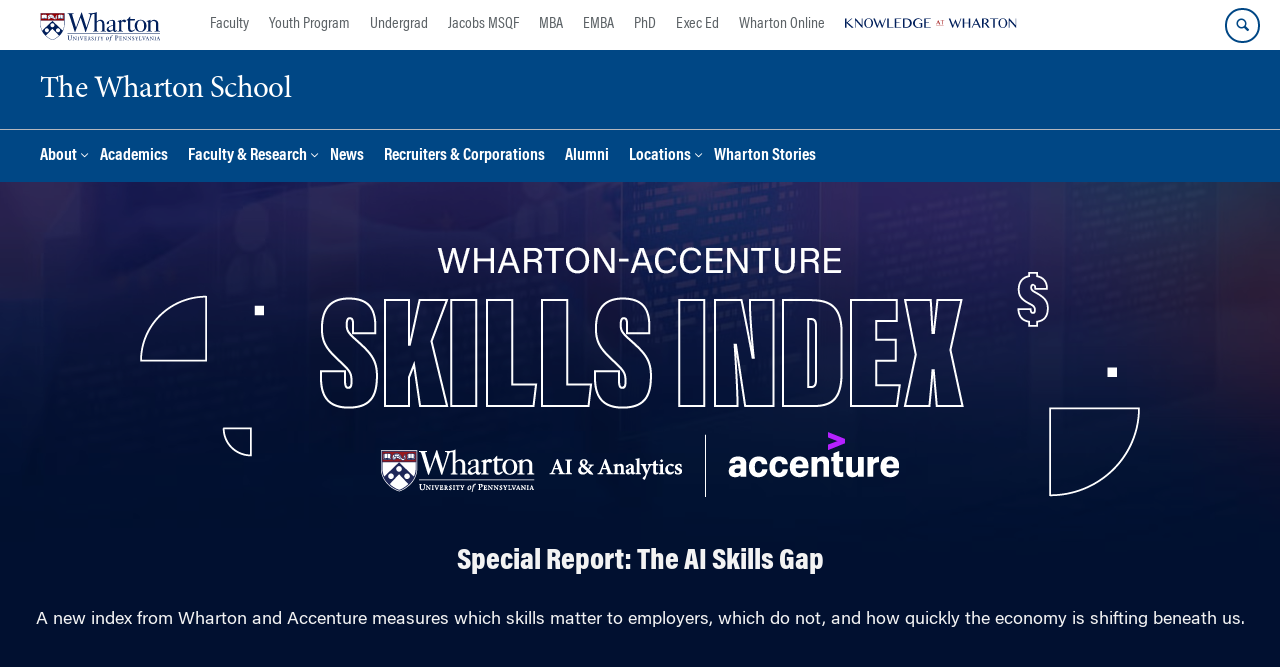

--- FILE ---
content_type: text/html; charset=UTF-8
request_url: https://www.zhanlian.net/go/?url=aHR0cHM6Ly93d3cud2hhcnRvbi51cGVubi5lZHUv
body_size: 2198
content:
<!DOCTYPE html>
<html lang="zh-Hans" class="io-white-mode">
<head>
<script>
    var default_c = "io-white-mode";
    var night = document.cookie.replace(/(?:(?:^|.*;\s*)io_night_mode\s*\=\s*([^;]*).*$)|^.*$/, "$1"); 
    try {
        if (night === "0" || (!night && window.matchMedia("(prefers-color-scheme: dark)").matches)) {
            document.documentElement.classList.add("io-black-mode");
            document.documentElement.classList.remove(default_c);
        } else {
            document.documentElement.classList.remove("io-black-mode");
            document.documentElement.classList.add(default_c);
        }
    } catch (_) {}
</script><meta charset="utf-8">
<meta http-equiv="content-type" content="text/html; charset=UTF-8">
<meta name="viewport" content="width=device-width,height=device-height, initial-scale=1.0, user-scalable=no" />
<meta name="apple-mobile-web-app-capable" content="yes"> 
<meta name="robots" content="noindex,follow">
<title>站联-安全中心 | 加载中</title>
<link rel="shortcut icon" href="https://static.zhanlian.net/wp-content/uploads/zllogo.png">
<meta http-equiv="refresh" content="1;url=https://www.wharton.upenn.edu/">
<style>
body{margin:0;padding:0}body{height:100%}#loading{-webkit-box-pack:center;-ms-flex-pack:center;justify-content:center;-webkit-box-align:center;-ms-flex-align:center;align-items:center;display:-webkit-box;display:-ms-flexbox;display:flex;position:fixed;top:0;left:0;width:100%;height:100%;background:#e8eaec}.io-black-mode #loading{background:#1b1d1f}
.loading-content{position:relative;max-width:1200px;margin:auto;margin-top:50px;padding:0 12px;box-sizing:border-box;z-index:10000000}.flex{display:flex}.flex-center{align-items:center}.flex-end{display:flex;justify-content:flex-end}.flex-fill{-ms-flex:1 1 auto !important;flex:1 1 auto !important}.logo-img{text-align:center}.logo-img img{width:200px;height:auto;margin-bottom:20px}.loading-info{padding:20px;background:#fff;border-radius:10px;box-shadow:0 15px 20px rgba(18,19,20,.2)}.loading-tip{background:rgba(255,158,77,.1);border-radius:6px;padding:5px}.loading-text{color:#b22e12;font-weight:bold}.loading-topic{padding:20px 0;border-bottom:1px solid rgba(136,136,136,.2);margin-bottom:20px;font-size:12px;word-break:break-all}a{text-decoration:none}.loading-btn,.loading-btn:active,.loading-btn:visited{color:#fc5531;border-radius:5px;border:1px solid #fc5531;padding:5px 20px;transition:.3s}.loading-btn:hover{color:#fff;background:#fc5531;box-shadow:0 15px 15px -10px rgba(184,56,25,0.8)}.loading-url{color:#fc5531}.taxt-auto{color:#787a7d;font-size:14px}.auto-second{color:#fc5531;font-size:16px;margin-right:5px;font-weight:bold}
.safe-tip{max-width:580px;margin:10% auto 50px auto;}
.warning-ico{width:30px;height:26px;margin-right:5px;background-image:url("data:image/svg+xml,%3Csvg class='icon' viewBox='0 0 1024 1024' xmlns='http://www.w3.org/2000/svg' width='32' height='32'%3E%3Cpath d='M872.7 582.6L635.2 177c-53.5-91.3-186.6-88.1-235.6 5.7L187.7 588.3c-46.8 89.7 18.2 197 119.4 197h449.4c104 0 168.8-112.9 116.2-202.7zM496.6 295.2c0-20.5 11.7-31.5 35.1-32.9 22 1.5 33.7 12.5 35.1 32.9V315l-26.4 267.9h-13.2L496.6 315v-19.8zm35.2 406.3c-22-1.5-34.4-13.2-37.3-35.1 1.4-19 13.2-29.3 35.1-30.7 23.4 1.5 36.6 11.7 39.5 30.7-1.5 21.9-13.9 33.6-37.3 35.1z' fill='%23f55d49'/%3E%3C/svg%3E")}
.io-black-mode .loading-info{color:#eee;background:#2b2d2f}.io-black-mode .loading-text{color:#ff8369}
.container img{width:100%;height:auto;}
@media (min-width:768px){.loading-content{min-width:450px}}
</style>
</head>
<body class="go-to">
<div id="loading">
        <style>
    #preloader_3{position:relative}
    #preloader_3:before{width:20px;height:20px;border-radius:20px;content:'';position:absolute;background:#db448b;left:-20px;animation: preloader_3_before 1.5s infinite ease-in-out;}
    #preloader_3:after{width:20px;height:20px;border-radius:20px;content:'';position:absolute;background:#f1404b;animation: preloader_3_after 1.5s infinite ease-in-out;}
    @keyframes preloader_3_before{0% {transform: translateX(0px) rotate(0deg)}50% {transform: translateX(50px) scale(1.2) rotate(260deg); background:#f1404b;border-radius:0px;}100% {transform: translateX(0px) rotate(0deg)}}
    @keyframes preloader_3_after{0% {transform: translateX(0px)}50% {transform: translateX(-50px) scale(1.2) rotate(-260deg);background:#db448b;border-radius:0px;}100% {transform: translateX(0px)}}
</style>
<div id="preloader_3"></div></div>
<div class="loading-content">
</div>
<script>
    if(document.documentElement.classList.contains('io-black-mode')){
        document.getElementById('img_logo').src='https://static.zhanlian.net/wp-content/uploads/zlbai.png';
    }
    //延时30S关闭跳转页面，用于文件下载后不会关闭跳转页的问题
    setTimeout(function() {
        window.opener = null;
        window.close();
    }, 30000);
</script>
</body>
</html>

--- FILE ---
content_type: text/html; charset=UTF-8
request_url: https://www.wharton.upenn.edu/
body_size: 36029
content:
<!DOCTYPE html>
<!--[if IE 8 ]>
	<html class="no-js ie8" lang="en-US">
<![endif]-->
<!--[if IE 9 ]>
	<html class="no-js ie9" lang="en-US">
<![endif]-->
<!--[if gt IE 9]><!-->
<html lang="en-US"><!--<![endif]-->
	<head>
		    <!-- Google Tag Manager - The Wharton School-->
    <script>(function(w,d,s,l,i){w[l]=w[l]||[];w[l].push({'gtm.start':
    new Date().getTime(),event:'gtm.js'});var f=d.getElementsByTagName(s)[0],
    j=d.createElement(s),dl=l!='dataLayer'?'&l='+l:'';j.async=true;j.src=
    'https://www.googletagmanager.com/gtm.js?id='+i+dl;f.parentNode.insertBefore(j,f);
    })(window,document,'script','dataLayer','GTM-MZQZFC4');</script>
    <!-- End Google Tag Manager -->
    <!-- Google Tag Manager - Executive Education-->
            		<meta charset="UTF-8">
		<meta http-equiv="X-UA-Compatible" content="IE=edge"><script type="text/javascript">(window.NREUM||(NREUM={})).init={ajax:{deny_list:["bam.nr-data.net"]},feature_flags:["soft_nav"]};(window.NREUM||(NREUM={})).loader_config={licenseKey:"a7b20e3c4c",applicationID:"12886422",browserID:"12886467"};;/*! For license information please see nr-loader-rum-1.308.0.min.js.LICENSE.txt */
(()=>{var e,t,r={163:(e,t,r)=>{"use strict";r.d(t,{j:()=>E});var n=r(384),i=r(1741);var a=r(2555);r(860).K7.genericEvents;const s="experimental.resources",o="register",c=e=>{if(!e||"string"!=typeof e)return!1;try{document.createDocumentFragment().querySelector(e)}catch{return!1}return!0};var d=r(2614),u=r(944),l=r(8122);const f="[data-nr-mask]",g=e=>(0,l.a)(e,(()=>{const e={feature_flags:[],experimental:{allow_registered_children:!1,resources:!1},mask_selector:"*",block_selector:"[data-nr-block]",mask_input_options:{color:!1,date:!1,"datetime-local":!1,email:!1,month:!1,number:!1,range:!1,search:!1,tel:!1,text:!1,time:!1,url:!1,week:!1,textarea:!1,select:!1,password:!0}};return{ajax:{deny_list:void 0,block_internal:!0,enabled:!0,autoStart:!0},api:{get allow_registered_children(){return e.feature_flags.includes(o)||e.experimental.allow_registered_children},set allow_registered_children(t){e.experimental.allow_registered_children=t},duplicate_registered_data:!1},browser_consent_mode:{enabled:!1},distributed_tracing:{enabled:void 0,exclude_newrelic_header:void 0,cors_use_newrelic_header:void 0,cors_use_tracecontext_headers:void 0,allowed_origins:void 0},get feature_flags(){return e.feature_flags},set feature_flags(t){e.feature_flags=t},generic_events:{enabled:!0,autoStart:!0},harvest:{interval:30},jserrors:{enabled:!0,autoStart:!0},logging:{enabled:!0,autoStart:!0},metrics:{enabled:!0,autoStart:!0},obfuscate:void 0,page_action:{enabled:!0},page_view_event:{enabled:!0,autoStart:!0},page_view_timing:{enabled:!0,autoStart:!0},performance:{capture_marks:!1,capture_measures:!1,capture_detail:!0,resources:{get enabled(){return e.feature_flags.includes(s)||e.experimental.resources},set enabled(t){e.experimental.resources=t},asset_types:[],first_party_domains:[],ignore_newrelic:!0}},privacy:{cookies_enabled:!0},proxy:{assets:void 0,beacon:void 0},session:{expiresMs:d.wk,inactiveMs:d.BB},session_replay:{autoStart:!0,enabled:!1,preload:!1,sampling_rate:10,error_sampling_rate:100,collect_fonts:!1,inline_images:!1,fix_stylesheets:!0,mask_all_inputs:!0,get mask_text_selector(){return e.mask_selector},set mask_text_selector(t){c(t)?e.mask_selector="".concat(t,",").concat(f):""===t||null===t?e.mask_selector=f:(0,u.R)(5,t)},get block_class(){return"nr-block"},get ignore_class(){return"nr-ignore"},get mask_text_class(){return"nr-mask"},get block_selector(){return e.block_selector},set block_selector(t){c(t)?e.block_selector+=",".concat(t):""!==t&&(0,u.R)(6,t)},get mask_input_options(){return e.mask_input_options},set mask_input_options(t){t&&"object"==typeof t?e.mask_input_options={...t,password:!0}:(0,u.R)(7,t)}},session_trace:{enabled:!0,autoStart:!0},soft_navigations:{enabled:!0,autoStart:!0},spa:{enabled:!0,autoStart:!0},ssl:void 0,user_actions:{enabled:!0,elementAttributes:["id","className","tagName","type"]}}})());var p=r(6154),m=r(9324);let h=0;const v={buildEnv:m.F3,distMethod:m.Xs,version:m.xv,originTime:p.WN},b={consented:!1},y={appMetadata:{},get consented(){return this.session?.state?.consent||b.consented},set consented(e){b.consented=e},customTransaction:void 0,denyList:void 0,disabled:!1,harvester:void 0,isolatedBacklog:!1,isRecording:!1,loaderType:void 0,maxBytes:3e4,obfuscator:void 0,onerror:void 0,ptid:void 0,releaseIds:{},session:void 0,timeKeeper:void 0,registeredEntities:[],jsAttributesMetadata:{bytes:0},get harvestCount(){return++h}},_=e=>{const t=(0,l.a)(e,y),r=Object.keys(v).reduce((e,t)=>(e[t]={value:v[t],writable:!1,configurable:!0,enumerable:!0},e),{});return Object.defineProperties(t,r)};var w=r(5701);const x=e=>{const t=e.startsWith("http");e+="/",r.p=t?e:"https://"+e};var R=r(7836),k=r(3241);const A={accountID:void 0,trustKey:void 0,agentID:void 0,licenseKey:void 0,applicationID:void 0,xpid:void 0},S=e=>(0,l.a)(e,A),T=new Set;function E(e,t={},r,s){let{init:o,info:c,loader_config:d,runtime:u={},exposed:l=!0}=t;if(!c){const e=(0,n.pV)();o=e.init,c=e.info,d=e.loader_config}e.init=g(o||{}),e.loader_config=S(d||{}),c.jsAttributes??={},p.bv&&(c.jsAttributes.isWorker=!0),e.info=(0,a.D)(c);const f=e.init,m=[c.beacon,c.errorBeacon];T.has(e.agentIdentifier)||(f.proxy.assets&&(x(f.proxy.assets),m.push(f.proxy.assets)),f.proxy.beacon&&m.push(f.proxy.beacon),e.beacons=[...m],function(e){const t=(0,n.pV)();Object.getOwnPropertyNames(i.W.prototype).forEach(r=>{const n=i.W.prototype[r];if("function"!=typeof n||"constructor"===n)return;let a=t[r];e[r]&&!1!==e.exposed&&"micro-agent"!==e.runtime?.loaderType&&(t[r]=(...t)=>{const n=e[r](...t);return a?a(...t):n})})}(e),(0,n.US)("activatedFeatures",w.B)),u.denyList=[...f.ajax.deny_list||[],...f.ajax.block_internal?m:[]],u.ptid=e.agentIdentifier,u.loaderType=r,e.runtime=_(u),T.has(e.agentIdentifier)||(e.ee=R.ee.get(e.agentIdentifier),e.exposed=l,(0,k.W)({agentIdentifier:e.agentIdentifier,drained:!!w.B?.[e.agentIdentifier],type:"lifecycle",name:"initialize",feature:void 0,data:e.config})),T.add(e.agentIdentifier)}},384:(e,t,r)=>{"use strict";r.d(t,{NT:()=>s,US:()=>u,Zm:()=>o,bQ:()=>d,dV:()=>c,pV:()=>l});var n=r(6154),i=r(1863),a=r(1910);const s={beacon:"bam.nr-data.net",errorBeacon:"bam.nr-data.net"};function o(){return n.gm.NREUM||(n.gm.NREUM={}),void 0===n.gm.newrelic&&(n.gm.newrelic=n.gm.NREUM),n.gm.NREUM}function c(){let e=o();return e.o||(e.o={ST:n.gm.setTimeout,SI:n.gm.setImmediate||n.gm.setInterval,CT:n.gm.clearTimeout,XHR:n.gm.XMLHttpRequest,REQ:n.gm.Request,EV:n.gm.Event,PR:n.gm.Promise,MO:n.gm.MutationObserver,FETCH:n.gm.fetch,WS:n.gm.WebSocket},(0,a.i)(...Object.values(e.o))),e}function d(e,t){let r=o();r.initializedAgents??={},t.initializedAt={ms:(0,i.t)(),date:new Date},r.initializedAgents[e]=t}function u(e,t){o()[e]=t}function l(){return function(){let e=o();const t=e.info||{};e.info={beacon:s.beacon,errorBeacon:s.errorBeacon,...t}}(),function(){let e=o();const t=e.init||{};e.init={...t}}(),c(),function(){let e=o();const t=e.loader_config||{};e.loader_config={...t}}(),o()}},782:(e,t,r)=>{"use strict";r.d(t,{T:()=>n});const n=r(860).K7.pageViewTiming},860:(e,t,r)=>{"use strict";r.d(t,{$J:()=>u,K7:()=>c,P3:()=>d,XX:()=>i,Yy:()=>o,df:()=>a,qY:()=>n,v4:()=>s});const n="events",i="jserrors",a="browser/blobs",s="rum",o="browser/logs",c={ajax:"ajax",genericEvents:"generic_events",jserrors:i,logging:"logging",metrics:"metrics",pageAction:"page_action",pageViewEvent:"page_view_event",pageViewTiming:"page_view_timing",sessionReplay:"session_replay",sessionTrace:"session_trace",softNav:"soft_navigations",spa:"spa"},d={[c.pageViewEvent]:1,[c.pageViewTiming]:2,[c.metrics]:3,[c.jserrors]:4,[c.spa]:5,[c.ajax]:6,[c.sessionTrace]:7,[c.softNav]:8,[c.sessionReplay]:9,[c.logging]:10,[c.genericEvents]:11},u={[c.pageViewEvent]:s,[c.pageViewTiming]:n,[c.ajax]:n,[c.spa]:n,[c.softNav]:n,[c.metrics]:i,[c.jserrors]:i,[c.sessionTrace]:a,[c.sessionReplay]:a,[c.logging]:o,[c.genericEvents]:"ins"}},944:(e,t,r)=>{"use strict";r.d(t,{R:()=>i});var n=r(3241);function i(e,t){"function"==typeof console.debug&&(console.debug("New Relic Warning: https://github.com/newrelic/newrelic-browser-agent/blob/main/docs/warning-codes.md#".concat(e),t),(0,n.W)({agentIdentifier:null,drained:null,type:"data",name:"warn",feature:"warn",data:{code:e,secondary:t}}))}},1687:(e,t,r)=>{"use strict";r.d(t,{Ak:()=>d,Ze:()=>f,x3:()=>u});var n=r(3241),i=r(7836),a=r(3606),s=r(860),o=r(2646);const c={};function d(e,t){const r={staged:!1,priority:s.P3[t]||0};l(e),c[e].get(t)||c[e].set(t,r)}function u(e,t){e&&c[e]&&(c[e].get(t)&&c[e].delete(t),p(e,t,!1),c[e].size&&g(e))}function l(e){if(!e)throw new Error("agentIdentifier required");c[e]||(c[e]=new Map)}function f(e="",t="feature",r=!1){if(l(e),!e||!c[e].get(t)||r)return p(e,t);c[e].get(t).staged=!0,g(e)}function g(e){const t=Array.from(c[e]);t.every(([e,t])=>t.staged)&&(t.sort((e,t)=>e[1].priority-t[1].priority),t.forEach(([t])=>{c[e].delete(t),p(e,t)}))}function p(e,t,r=!0){const s=e?i.ee.get(e):i.ee,c=a.i.handlers;if(!s.aborted&&s.backlog&&c){if((0,n.W)({agentIdentifier:e,type:"lifecycle",name:"drain",feature:t}),r){const e=s.backlog[t],r=c[t];if(r){for(let t=0;e&&t<e.length;++t)m(e[t],r);Object.entries(r).forEach(([e,t])=>{Object.values(t||{}).forEach(t=>{t[0]?.on&&t[0]?.context()instanceof o.y&&t[0].on(e,t[1])})})}}s.isolatedBacklog||delete c[t],s.backlog[t]=null,s.emit("drain-"+t,[])}}function m(e,t){var r=e[1];Object.values(t[r]||{}).forEach(t=>{var r=e[0];if(t[0]===r){var n=t[1],i=e[3],a=e[2];n.apply(i,a)}})}},1738:(e,t,r)=>{"use strict";r.d(t,{U:()=>g,Y:()=>f});var n=r(3241),i=r(9908),a=r(1863),s=r(944),o=r(5701),c=r(3969),d=r(8362),u=r(860),l=r(4261);function f(e,t,r,a){const f=a||r;!f||f[e]&&f[e]!==d.d.prototype[e]||(f[e]=function(){(0,i.p)(c.xV,["API/"+e+"/called"],void 0,u.K7.metrics,r.ee),(0,n.W)({agentIdentifier:r.agentIdentifier,drained:!!o.B?.[r.agentIdentifier],type:"data",name:"api",feature:l.Pl+e,data:{}});try{return t.apply(this,arguments)}catch(e){(0,s.R)(23,e)}})}function g(e,t,r,n,s){const o=e.info;null===r?delete o.jsAttributes[t]:o.jsAttributes[t]=r,(s||null===r)&&(0,i.p)(l.Pl+n,[(0,a.t)(),t,r],void 0,"session",e.ee)}},1741:(e,t,r)=>{"use strict";r.d(t,{W:()=>a});var n=r(944),i=r(4261);class a{#e(e,...t){if(this[e]!==a.prototype[e])return this[e](...t);(0,n.R)(35,e)}addPageAction(e,t){return this.#e(i.hG,e,t)}register(e){return this.#e(i.eY,e)}recordCustomEvent(e,t){return this.#e(i.fF,e,t)}setPageViewName(e,t){return this.#e(i.Fw,e,t)}setCustomAttribute(e,t,r){return this.#e(i.cD,e,t,r)}noticeError(e,t){return this.#e(i.o5,e,t)}setUserId(e,t=!1){return this.#e(i.Dl,e,t)}setApplicationVersion(e){return this.#e(i.nb,e)}setErrorHandler(e){return this.#e(i.bt,e)}addRelease(e,t){return this.#e(i.k6,e,t)}log(e,t){return this.#e(i.$9,e,t)}start(){return this.#e(i.d3)}finished(e){return this.#e(i.BL,e)}recordReplay(){return this.#e(i.CH)}pauseReplay(){return this.#e(i.Tb)}addToTrace(e){return this.#e(i.U2,e)}setCurrentRouteName(e){return this.#e(i.PA,e)}interaction(e){return this.#e(i.dT,e)}wrapLogger(e,t,r){return this.#e(i.Wb,e,t,r)}measure(e,t){return this.#e(i.V1,e,t)}consent(e){return this.#e(i.Pv,e)}}},1863:(e,t,r)=>{"use strict";function n(){return Math.floor(performance.now())}r.d(t,{t:()=>n})},1910:(e,t,r)=>{"use strict";r.d(t,{i:()=>a});var n=r(944);const i=new Map;function a(...e){return e.every(e=>{if(i.has(e))return i.get(e);const t="function"==typeof e?e.toString():"",r=t.includes("[native code]"),a=t.includes("nrWrapper");return r||a||(0,n.R)(64,e?.name||t),i.set(e,r),r})}},2555:(e,t,r)=>{"use strict";r.d(t,{D:()=>o,f:()=>s});var n=r(384),i=r(8122);const a={beacon:n.NT.beacon,errorBeacon:n.NT.errorBeacon,licenseKey:void 0,applicationID:void 0,sa:void 0,queueTime:void 0,applicationTime:void 0,ttGuid:void 0,user:void 0,account:void 0,product:void 0,extra:void 0,jsAttributes:{},userAttributes:void 0,atts:void 0,transactionName:void 0,tNamePlain:void 0};function s(e){try{return!!e.licenseKey&&!!e.errorBeacon&&!!e.applicationID}catch(e){return!1}}const o=e=>(0,i.a)(e,a)},2614:(e,t,r)=>{"use strict";r.d(t,{BB:()=>s,H3:()=>n,g:()=>d,iL:()=>c,tS:()=>o,uh:()=>i,wk:()=>a});const n="NRBA",i="SESSION",a=144e5,s=18e5,o={STARTED:"session-started",PAUSE:"session-pause",RESET:"session-reset",RESUME:"session-resume",UPDATE:"session-update"},c={SAME_TAB:"same-tab",CROSS_TAB:"cross-tab"},d={OFF:0,FULL:1,ERROR:2}},2646:(e,t,r)=>{"use strict";r.d(t,{y:()=>n});class n{constructor(e){this.contextId=e}}},2843:(e,t,r)=>{"use strict";r.d(t,{G:()=>a,u:()=>i});var n=r(3878);function i(e,t=!1,r,i){(0,n.DD)("visibilitychange",function(){if(t)return void("hidden"===document.visibilityState&&e());e(document.visibilityState)},r,i)}function a(e,t,r){(0,n.sp)("pagehide",e,t,r)}},3241:(e,t,r)=>{"use strict";r.d(t,{W:()=>a});var n=r(6154);const i="newrelic";function a(e={}){try{n.gm.dispatchEvent(new CustomEvent(i,{detail:e}))}catch(e){}}},3606:(e,t,r)=>{"use strict";r.d(t,{i:()=>a});var n=r(9908);a.on=s;var i=a.handlers={};function a(e,t,r,a){s(a||n.d,i,e,t,r)}function s(e,t,r,i,a){a||(a="feature"),e||(e=n.d);var s=t[a]=t[a]||{};(s[r]=s[r]||[]).push([e,i])}},3878:(e,t,r)=>{"use strict";function n(e,t){return{capture:e,passive:!1,signal:t}}function i(e,t,r=!1,i){window.addEventListener(e,t,n(r,i))}function a(e,t,r=!1,i){document.addEventListener(e,t,n(r,i))}r.d(t,{DD:()=>a,jT:()=>n,sp:()=>i})},3969:(e,t,r)=>{"use strict";r.d(t,{TZ:()=>n,XG:()=>o,rs:()=>i,xV:()=>s,z_:()=>a});const n=r(860).K7.metrics,i="sm",a="cm",s="storeSupportabilityMetrics",o="storeEventMetrics"},4234:(e,t,r)=>{"use strict";r.d(t,{W:()=>a});var n=r(7836),i=r(1687);class a{constructor(e,t){this.agentIdentifier=e,this.ee=n.ee.get(e),this.featureName=t,this.blocked=!1}deregisterDrain(){(0,i.x3)(this.agentIdentifier,this.featureName)}}},4261:(e,t,r)=>{"use strict";r.d(t,{$9:()=>d,BL:()=>o,CH:()=>g,Dl:()=>_,Fw:()=>y,PA:()=>h,Pl:()=>n,Pv:()=>k,Tb:()=>l,U2:()=>a,V1:()=>R,Wb:()=>x,bt:()=>b,cD:()=>v,d3:()=>w,dT:()=>c,eY:()=>p,fF:()=>f,hG:()=>i,k6:()=>s,nb:()=>m,o5:()=>u});const n="api-",i="addPageAction",a="addToTrace",s="addRelease",o="finished",c="interaction",d="log",u="noticeError",l="pauseReplay",f="recordCustomEvent",g="recordReplay",p="register",m="setApplicationVersion",h="setCurrentRouteName",v="setCustomAttribute",b="setErrorHandler",y="setPageViewName",_="setUserId",w="start",x="wrapLogger",R="measure",k="consent"},5289:(e,t,r)=>{"use strict";r.d(t,{GG:()=>s,Qr:()=>c,sB:()=>o});var n=r(3878),i=r(6389);function a(){return"undefined"==typeof document||"complete"===document.readyState}function s(e,t){if(a())return e();const r=(0,i.J)(e),s=setInterval(()=>{a()&&(clearInterval(s),r())},500);(0,n.sp)("load",r,t)}function o(e){if(a())return e();(0,n.DD)("DOMContentLoaded",e)}function c(e){if(a())return e();(0,n.sp)("popstate",e)}},5607:(e,t,r)=>{"use strict";r.d(t,{W:()=>n});const n=(0,r(9566).bz)()},5701:(e,t,r)=>{"use strict";r.d(t,{B:()=>a,t:()=>s});var n=r(3241);const i=new Set,a={};function s(e,t){const r=t.agentIdentifier;a[r]??={},e&&"object"==typeof e&&(i.has(r)||(t.ee.emit("rumresp",[e]),a[r]=e,i.add(r),(0,n.W)({agentIdentifier:r,loaded:!0,drained:!0,type:"lifecycle",name:"load",feature:void 0,data:e})))}},6154:(e,t,r)=>{"use strict";r.d(t,{OF:()=>c,RI:()=>i,WN:()=>u,bv:()=>a,eN:()=>l,gm:()=>s,mw:()=>o,sb:()=>d});var n=r(1863);const i="undefined"!=typeof window&&!!window.document,a="undefined"!=typeof WorkerGlobalScope&&("undefined"!=typeof self&&self instanceof WorkerGlobalScope&&self.navigator instanceof WorkerNavigator||"undefined"!=typeof globalThis&&globalThis instanceof WorkerGlobalScope&&globalThis.navigator instanceof WorkerNavigator),s=i?window:"undefined"!=typeof WorkerGlobalScope&&("undefined"!=typeof self&&self instanceof WorkerGlobalScope&&self||"undefined"!=typeof globalThis&&globalThis instanceof WorkerGlobalScope&&globalThis),o=Boolean("hidden"===s?.document?.visibilityState),c=/iPad|iPhone|iPod/.test(s.navigator?.userAgent),d=c&&"undefined"==typeof SharedWorker,u=((()=>{const e=s.navigator?.userAgent?.match(/Firefox[/\s](\d+\.\d+)/);Array.isArray(e)&&e.length>=2&&e[1]})(),Date.now()-(0,n.t)()),l=()=>"undefined"!=typeof PerformanceNavigationTiming&&s?.performance?.getEntriesByType("navigation")?.[0]?.responseStart},6389:(e,t,r)=>{"use strict";function n(e,t=500,r={}){const n=r?.leading||!1;let i;return(...r)=>{n&&void 0===i&&(e.apply(this,r),i=setTimeout(()=>{i=clearTimeout(i)},t)),n||(clearTimeout(i),i=setTimeout(()=>{e.apply(this,r)},t))}}function i(e){let t=!1;return(...r)=>{t||(t=!0,e.apply(this,r))}}r.d(t,{J:()=>i,s:()=>n})},6630:(e,t,r)=>{"use strict";r.d(t,{T:()=>n});const n=r(860).K7.pageViewEvent},7699:(e,t,r)=>{"use strict";r.d(t,{It:()=>a,KC:()=>o,No:()=>i,qh:()=>s});var n=r(860);const i=16e3,a=1e6,s="SESSION_ERROR",o={[n.K7.logging]:!0,[n.K7.genericEvents]:!1,[n.K7.jserrors]:!1,[n.K7.ajax]:!1}},7836:(e,t,r)=>{"use strict";r.d(t,{P:()=>o,ee:()=>c});var n=r(384),i=r(8990),a=r(2646),s=r(5607);const o="nr@context:".concat(s.W),c=function e(t,r){var n={},s={},u={},l=!1;try{l=16===r.length&&d.initializedAgents?.[r]?.runtime.isolatedBacklog}catch(e){}var f={on:p,addEventListener:p,removeEventListener:function(e,t){var r=n[e];if(!r)return;for(var i=0;i<r.length;i++)r[i]===t&&r.splice(i,1)},emit:function(e,r,n,i,a){!1!==a&&(a=!0);if(c.aborted&&!i)return;t&&a&&t.emit(e,r,n);var o=g(n);m(e).forEach(e=>{e.apply(o,r)});var d=v()[s[e]];d&&d.push([f,e,r,o]);return o},get:h,listeners:m,context:g,buffer:function(e,t){const r=v();if(t=t||"feature",f.aborted)return;Object.entries(e||{}).forEach(([e,n])=>{s[n]=t,t in r||(r[t]=[])})},abort:function(){f._aborted=!0,Object.keys(f.backlog).forEach(e=>{delete f.backlog[e]})},isBuffering:function(e){return!!v()[s[e]]},debugId:r,backlog:l?{}:t&&"object"==typeof t.backlog?t.backlog:{},isolatedBacklog:l};return Object.defineProperty(f,"aborted",{get:()=>{let e=f._aborted||!1;return e||(t&&(e=t.aborted),e)}}),f;function g(e){return e&&e instanceof a.y?e:e?(0,i.I)(e,o,()=>new a.y(o)):new a.y(o)}function p(e,t){n[e]=m(e).concat(t)}function m(e){return n[e]||[]}function h(t){return u[t]=u[t]||e(f,t)}function v(){return f.backlog}}(void 0,"globalEE"),d=(0,n.Zm)();d.ee||(d.ee=c)},8122:(e,t,r)=>{"use strict";r.d(t,{a:()=>i});var n=r(944);function i(e,t){try{if(!e||"object"!=typeof e)return(0,n.R)(3);if(!t||"object"!=typeof t)return(0,n.R)(4);const r=Object.create(Object.getPrototypeOf(t),Object.getOwnPropertyDescriptors(t)),a=0===Object.keys(r).length?e:r;for(let s in a)if(void 0!==e[s])try{if(null===e[s]){r[s]=null;continue}Array.isArray(e[s])&&Array.isArray(t[s])?r[s]=Array.from(new Set([...e[s],...t[s]])):"object"==typeof e[s]&&"object"==typeof t[s]?r[s]=i(e[s],t[s]):r[s]=e[s]}catch(e){r[s]||(0,n.R)(1,e)}return r}catch(e){(0,n.R)(2,e)}}},8362:(e,t,r)=>{"use strict";r.d(t,{d:()=>a});var n=r(9566),i=r(1741);class a extends i.W{agentIdentifier=(0,n.LA)(16)}},8374:(e,t,r)=>{r.nc=(()=>{try{return document?.currentScript?.nonce}catch(e){}return""})()},8990:(e,t,r)=>{"use strict";r.d(t,{I:()=>i});var n=Object.prototype.hasOwnProperty;function i(e,t,r){if(n.call(e,t))return e[t];var i=r();if(Object.defineProperty&&Object.keys)try{return Object.defineProperty(e,t,{value:i,writable:!0,enumerable:!1}),i}catch(e){}return e[t]=i,i}},9324:(e,t,r)=>{"use strict";r.d(t,{F3:()=>i,Xs:()=>a,xv:()=>n});const n="1.308.0",i="PROD",a="CDN"},9566:(e,t,r)=>{"use strict";r.d(t,{LA:()=>o,bz:()=>s});var n=r(6154);const i="xxxxxxxx-xxxx-4xxx-yxxx-xxxxxxxxxxxx";function a(e,t){return e?15&e[t]:16*Math.random()|0}function s(){const e=n.gm?.crypto||n.gm?.msCrypto;let t,r=0;return e&&e.getRandomValues&&(t=e.getRandomValues(new Uint8Array(30))),i.split("").map(e=>"x"===e?a(t,r++).toString(16):"y"===e?(3&a()|8).toString(16):e).join("")}function o(e){const t=n.gm?.crypto||n.gm?.msCrypto;let r,i=0;t&&t.getRandomValues&&(r=t.getRandomValues(new Uint8Array(e)));const s=[];for(var o=0;o<e;o++)s.push(a(r,i++).toString(16));return s.join("")}},9908:(e,t,r)=>{"use strict";r.d(t,{d:()=>n,p:()=>i});var n=r(7836).ee.get("handle");function i(e,t,r,i,a){a?(a.buffer([e],i),a.emit(e,t,r)):(n.buffer([e],i),n.emit(e,t,r))}}},n={};function i(e){var t=n[e];if(void 0!==t)return t.exports;var a=n[e]={exports:{}};return r[e](a,a.exports,i),a.exports}i.m=r,i.d=(e,t)=>{for(var r in t)i.o(t,r)&&!i.o(e,r)&&Object.defineProperty(e,r,{enumerable:!0,get:t[r]})},i.f={},i.e=e=>Promise.all(Object.keys(i.f).reduce((t,r)=>(i.f[r](e,t),t),[])),i.u=e=>"nr-rum-1.308.0.min.js",i.o=(e,t)=>Object.prototype.hasOwnProperty.call(e,t),e={},t="NRBA-1.308.0.PROD:",i.l=(r,n,a,s)=>{if(e[r])e[r].push(n);else{var o,c;if(void 0!==a)for(var d=document.getElementsByTagName("script"),u=0;u<d.length;u++){var l=d[u];if(l.getAttribute("src")==r||l.getAttribute("data-webpack")==t+a){o=l;break}}if(!o){c=!0;var f={296:"sha512-+MIMDsOcckGXa1EdWHqFNv7P+JUkd5kQwCBr3KE6uCvnsBNUrdSt4a/3/L4j4TxtnaMNjHpza2/erNQbpacJQA=="};(o=document.createElement("script")).charset="utf-8",i.nc&&o.setAttribute("nonce",i.nc),o.setAttribute("data-webpack",t+a),o.src=r,0!==o.src.indexOf(window.location.origin+"/")&&(o.crossOrigin="anonymous"),f[s]&&(o.integrity=f[s])}e[r]=[n];var g=(t,n)=>{o.onerror=o.onload=null,clearTimeout(p);var i=e[r];if(delete e[r],o.parentNode&&o.parentNode.removeChild(o),i&&i.forEach(e=>e(n)),t)return t(n)},p=setTimeout(g.bind(null,void 0,{type:"timeout",target:o}),12e4);o.onerror=g.bind(null,o.onerror),o.onload=g.bind(null,o.onload),c&&document.head.appendChild(o)}},i.r=e=>{"undefined"!=typeof Symbol&&Symbol.toStringTag&&Object.defineProperty(e,Symbol.toStringTag,{value:"Module"}),Object.defineProperty(e,"__esModule",{value:!0})},i.p="https://js-agent.newrelic.com/",(()=>{var e={374:0,840:0};i.f.j=(t,r)=>{var n=i.o(e,t)?e[t]:void 0;if(0!==n)if(n)r.push(n[2]);else{var a=new Promise((r,i)=>n=e[t]=[r,i]);r.push(n[2]=a);var s=i.p+i.u(t),o=new Error;i.l(s,r=>{if(i.o(e,t)&&(0!==(n=e[t])&&(e[t]=void 0),n)){var a=r&&("load"===r.type?"missing":r.type),s=r&&r.target&&r.target.src;o.message="Loading chunk "+t+" failed: ("+a+": "+s+")",o.name="ChunkLoadError",o.type=a,o.request=s,n[1](o)}},"chunk-"+t,t)}};var t=(t,r)=>{var n,a,[s,o,c]=r,d=0;if(s.some(t=>0!==e[t])){for(n in o)i.o(o,n)&&(i.m[n]=o[n]);if(c)c(i)}for(t&&t(r);d<s.length;d++)a=s[d],i.o(e,a)&&e[a]&&e[a][0](),e[a]=0},r=self["webpackChunk:NRBA-1.308.0.PROD"]=self["webpackChunk:NRBA-1.308.0.PROD"]||[];r.forEach(t.bind(null,0)),r.push=t.bind(null,r.push.bind(r))})(),(()=>{"use strict";i(8374);var e=i(8362),t=i(860);const r=Object.values(t.K7);var n=i(163);var a=i(9908),s=i(1863),o=i(4261),c=i(1738);var d=i(1687),u=i(4234),l=i(5289),f=i(6154),g=i(944),p=i(384);const m=e=>f.RI&&!0===e?.privacy.cookies_enabled;function h(e){return!!(0,p.dV)().o.MO&&m(e)&&!0===e?.session_trace.enabled}var v=i(6389),b=i(7699);class y extends u.W{constructor(e,t){super(e.agentIdentifier,t),this.agentRef=e,this.abortHandler=void 0,this.featAggregate=void 0,this.loadedSuccessfully=void 0,this.onAggregateImported=new Promise(e=>{this.loadedSuccessfully=e}),this.deferred=Promise.resolve(),!1===e.init[this.featureName].autoStart?this.deferred=new Promise((t,r)=>{this.ee.on("manual-start-all",(0,v.J)(()=>{(0,d.Ak)(e.agentIdentifier,this.featureName),t()}))}):(0,d.Ak)(e.agentIdentifier,t)}importAggregator(e,t,r={}){if(this.featAggregate)return;const n=async()=>{let n;await this.deferred;try{if(m(e.init)){const{setupAgentSession:t}=await i.e(296).then(i.bind(i,3305));n=t(e)}}catch(e){(0,g.R)(20,e),this.ee.emit("internal-error",[e]),(0,a.p)(b.qh,[e],void 0,this.featureName,this.ee)}try{if(!this.#t(this.featureName,n,e.init))return(0,d.Ze)(this.agentIdentifier,this.featureName),void this.loadedSuccessfully(!1);const{Aggregate:i}=await t();this.featAggregate=new i(e,r),e.runtime.harvester.initializedAggregates.push(this.featAggregate),this.loadedSuccessfully(!0)}catch(e){(0,g.R)(34,e),this.abortHandler?.(),(0,d.Ze)(this.agentIdentifier,this.featureName,!0),this.loadedSuccessfully(!1),this.ee&&this.ee.abort()}};f.RI?(0,l.GG)(()=>n(),!0):n()}#t(e,r,n){if(this.blocked)return!1;switch(e){case t.K7.sessionReplay:return h(n)&&!!r;case t.K7.sessionTrace:return!!r;default:return!0}}}var _=i(6630),w=i(2614),x=i(3241);class R extends y{static featureName=_.T;constructor(e){var t;super(e,_.T),this.setupInspectionEvents(e.agentIdentifier),t=e,(0,c.Y)(o.Fw,function(e,r){"string"==typeof e&&("/"!==e.charAt(0)&&(e="/"+e),t.runtime.customTransaction=(r||"http://custom.transaction")+e,(0,a.p)(o.Pl+o.Fw,[(0,s.t)()],void 0,void 0,t.ee))},t),this.importAggregator(e,()=>i.e(296).then(i.bind(i,3943)))}setupInspectionEvents(e){const t=(t,r)=>{t&&(0,x.W)({agentIdentifier:e,timeStamp:t.timeStamp,loaded:"complete"===t.target.readyState,type:"window",name:r,data:t.target.location+""})};(0,l.sB)(e=>{t(e,"DOMContentLoaded")}),(0,l.GG)(e=>{t(e,"load")}),(0,l.Qr)(e=>{t(e,"navigate")}),this.ee.on(w.tS.UPDATE,(t,r)=>{(0,x.W)({agentIdentifier:e,type:"lifecycle",name:"session",data:r})})}}class k extends e.d{constructor(e){var t;(super(),f.gm)?(this.features={},(0,p.bQ)(this.agentIdentifier,this),this.desiredFeatures=new Set(e.features||[]),this.desiredFeatures.add(R),(0,n.j)(this,e,e.loaderType||"agent"),t=this,(0,c.Y)(o.cD,function(e,r,n=!1){if("string"==typeof e){if(["string","number","boolean"].includes(typeof r)||null===r)return(0,c.U)(t,e,r,o.cD,n);(0,g.R)(40,typeof r)}else(0,g.R)(39,typeof e)},t),function(e){(0,c.Y)(o.Dl,function(t,r=!1){if("string"!=typeof t&&null!==t)return void(0,g.R)(41,typeof t);const n=e.info.jsAttributes["enduser.id"];r&&null!=n&&n!==t?(0,a.p)(o.Pl+"setUserIdAndResetSession",[t],void 0,"session",e.ee):(0,c.U)(e,"enduser.id",t,o.Dl,!0)},e)}(this),function(e){(0,c.Y)(o.nb,function(t){if("string"==typeof t||null===t)return(0,c.U)(e,"application.version",t,o.nb,!1);(0,g.R)(42,typeof t)},e)}(this),function(e){(0,c.Y)(o.d3,function(){e.ee.emit("manual-start-all")},e)}(this),function(e){(0,c.Y)(o.Pv,function(t=!0){if("boolean"==typeof t){if((0,a.p)(o.Pl+o.Pv,[t],void 0,"session",e.ee),e.runtime.consented=t,t){const t=e.features.page_view_event;t.onAggregateImported.then(e=>{const r=t.featAggregate;e&&!r.sentRum&&r.sendRum()})}}else(0,g.R)(65,typeof t)},e)}(this),this.run()):(0,g.R)(21)}get config(){return{info:this.info,init:this.init,loader_config:this.loader_config,runtime:this.runtime}}get api(){return this}run(){try{const e=function(e){const t={};return r.forEach(r=>{t[r]=!!e[r]?.enabled}),t}(this.init),n=[...this.desiredFeatures];n.sort((e,r)=>t.P3[e.featureName]-t.P3[r.featureName]),n.forEach(r=>{if(!e[r.featureName]&&r.featureName!==t.K7.pageViewEvent)return;if(r.featureName===t.K7.spa)return void(0,g.R)(67);const n=function(e){switch(e){case t.K7.ajax:return[t.K7.jserrors];case t.K7.sessionTrace:return[t.K7.ajax,t.K7.pageViewEvent];case t.K7.sessionReplay:return[t.K7.sessionTrace];case t.K7.pageViewTiming:return[t.K7.pageViewEvent];default:return[]}}(r.featureName).filter(e=>!(e in this.features));n.length>0&&(0,g.R)(36,{targetFeature:r.featureName,missingDependencies:n}),this.features[r.featureName]=new r(this)})}catch(e){(0,g.R)(22,e);for(const e in this.features)this.features[e].abortHandler?.();const t=(0,p.Zm)();delete t.initializedAgents[this.agentIdentifier]?.features,delete this.sharedAggregator;return t.ee.get(this.agentIdentifier).abort(),!1}}}var A=i(2843),S=i(782);class T extends y{static featureName=S.T;constructor(e){super(e,S.T),f.RI&&((0,A.u)(()=>(0,a.p)("docHidden",[(0,s.t)()],void 0,S.T,this.ee),!0),(0,A.G)(()=>(0,a.p)("winPagehide",[(0,s.t)()],void 0,S.T,this.ee)),this.importAggregator(e,()=>i.e(296).then(i.bind(i,2117))))}}var E=i(3969);class I extends y{static featureName=E.TZ;constructor(e){super(e,E.TZ),f.RI&&document.addEventListener("securitypolicyviolation",e=>{(0,a.p)(E.xV,["Generic/CSPViolation/Detected"],void 0,this.featureName,this.ee)}),this.importAggregator(e,()=>i.e(296).then(i.bind(i,9623)))}}new k({features:[R,T,I],loaderType:"lite"})})()})();</script>
		<meta name="viewport" content="width=device-width, initial-scale=1">
		<link rel="profile" href="http://gmpg.org/xfn/11">
		<link rel="pingback" href="https://www.wharton.upenn.edu/xmlrpc.php">
		<link rel="icon" type="image/x-icon" href="https://www.wharton.upenn.edu/wp-content/plugins/martech-chupacabra/includes/images/favicon.ico" /><link rel="apple-touch-icon" sizes="180x180" href="https://www.wharton.upenn.edu/wp-content/plugins/martech-chupacabra/includes/images/apple-touch-icon.png" /><link rel="mask-icon" color="#004785" href="https://www.wharton.upenn.edu/wp-content/plugins/martech-chupacabra/includes/images/penn-logo-mask.svg" /><script type="text/javascript">window.ajaxurl = "https://www.wharton.upenn.edu/wp-admin/admin-ajax.php"</script>
		<meta name='robots' content='index, follow, max-image-preview:large, max-snippet:-1, max-video-preview:-1' />
	<style>img:is([sizes="auto" i], [sizes^="auto," i]) { contain-intrinsic-size: 3000px 1500px }</style>
	
		
	<!-- This site is optimized with the Yoast SEO Premium plugin v26.0 (Yoast SEO v26.0) - https://yoast.com/wordpress/plugins/seo/ -->
	<title>The Wharton School of the University of Pennsylvania</title>
	<meta name="description" content="Welcome to the Wharton School of the University of Pennsylvania." />
	<link rel="canonical" href="https://www.wharton.upenn.edu/" />
	<meta property="og:locale" content="en_US" />
	<meta property="og:type" content="website" />
	<meta property="og:title" content="The Wharton School" />
	<meta property="og:description" content="Welcome to the Wharton School of the University of Pennsylvania." />
	<meta property="og:url" content="https://www.wharton.upenn.edu/" />
	<meta property="og:site_name" content="The Wharton School" />
	<meta property="article:modified_time" content="2026-01-16T16:05:40+00:00" />
	<meta property="og:image" content="https://www.wharton.upenn.edu/wp-content/uploads/2024/09/social-600x500.png" /><meta property="og:image" content="https://www.wharton.upenn.edu/wp-content/uploads/2024/09/social.png" />
	<meta property="og:image:width" content="1024" />
	<meta property="og:image:height" content="512" />
	<meta property="og:image:type" content="image/png" />
	<meta name="twitter:card" content="summary_large_image" />
	<meta name="twitter:image" content="https://www.wharton.upenn.edu/wp-content/uploads/2024/09/social-600x500.png" />
	<script type="application/ld+json" class="yoast-schema-graph">{"@context":"https://schema.org","@graph":[{"@type":"WebPage","@id":"https://www.wharton.upenn.edu/","url":"https://www.wharton.upenn.edu/","name":"The Wharton School of the University of Pennsylvania","isPartOf":{"@id":"https://www.wharton.upenn.edu/#website"},"primaryImageOfPage":{"@id":"https://www.wharton.upenn.edu/#primaryimage"},"image":{"@id":"https://www.wharton.upenn.edu/#primaryimage"},"thumbnailUrl":"https://www.wharton.upenn.edu/wp-content/uploads/2024/09/social.png","datePublished":"2018-09-19T15:23:39+00:00","dateModified":"2026-01-16T16:05:40+00:00","description":"Welcome to the Wharton School of the University of Pennsylvania.","breadcrumb":{"@id":"https://www.wharton.upenn.edu/#breadcrumb"},"inLanguage":"en-US","potentialAction":[{"@type":"ReadAction","target":["https://www.wharton.upenn.edu/"]}]},{"@type":"ImageObject","inLanguage":"en-US","@id":"https://www.wharton.upenn.edu/#primaryimage","url":"https://www.wharton.upenn.edu/wp-content/uploads/2024/09/social.png","contentUrl":"https://www.wharton.upenn.edu/wp-content/uploads/2024/09/social.png","width":1024,"height":512,"caption":"Logo of Wharton School with a shield design featuring three circles and a triangle, above the word \"Wharton\" on a blue background."},{"@type":"BreadcrumbList","@id":"https://www.wharton.upenn.edu/#breadcrumb","itemListElement":[]},{"@type":"WebSite","@id":"https://www.wharton.upenn.edu/#website","url":"https://www.wharton.upenn.edu/","name":"The Wharton School","description":"The Wharton School at the University of Pennsylvania","potentialAction":[{"@type":"SearchAction","target":{"@type":"EntryPoint","urlTemplate":"https://www.wharton.upenn.edu/?s={search_term_string}"},"query-input":{"@type":"PropertyValueSpecification","valueRequired":true,"valueName":"search_term_string"}}],"inLanguage":"en-US"}]}</script>
	<meta name="msvalidate.01" content="F6C8E1B6777974423190CB72DE866AFB" />
	<meta name="google-site-verification" content="8Sr_xMnhdtxJiT8JD3CJE92SfBkJ8jD6aDECI45uePs" />
	<!-- / Yoast SEO Premium plugin. -->


<link rel='dns-prefetch' href='//www.wharton.upenn.edu' />
<link rel="alternate" type="application/rss+xml" title="The Wharton School &raquo; Feed" href="https://www.wharton.upenn.edu/feed/" />
<link rel="alternate" type="application/rss+xml" title="The Wharton School &raquo; Comments Feed" href="https://www.wharton.upenn.edu/comments/feed/" />
<script type="text/javascript">
/* <![CDATA[ */
window._wpemojiSettings = {"baseUrl":"https:\/\/s.w.org\/images\/core\/emoji\/16.0.1\/72x72\/","ext":".png","svgUrl":"https:\/\/s.w.org\/images\/core\/emoji\/16.0.1\/svg\/","svgExt":".svg","source":{"concatemoji":"https:\/\/www.wharton.upenn.edu\/wp-includes\/js\/wp-emoji-release.min.js?ver=6.8.3"}};
/*! This file is auto-generated */
!function(s,n){var o,i,e;function c(e){try{var t={supportTests:e,timestamp:(new Date).valueOf()};sessionStorage.setItem(o,JSON.stringify(t))}catch(e){}}function p(e,t,n){e.clearRect(0,0,e.canvas.width,e.canvas.height),e.fillText(t,0,0);var t=new Uint32Array(e.getImageData(0,0,e.canvas.width,e.canvas.height).data),a=(e.clearRect(0,0,e.canvas.width,e.canvas.height),e.fillText(n,0,0),new Uint32Array(e.getImageData(0,0,e.canvas.width,e.canvas.height).data));return t.every(function(e,t){return e===a[t]})}function u(e,t){e.clearRect(0,0,e.canvas.width,e.canvas.height),e.fillText(t,0,0);for(var n=e.getImageData(16,16,1,1),a=0;a<n.data.length;a++)if(0!==n.data[a])return!1;return!0}function f(e,t,n,a){switch(t){case"flag":return n(e,"\ud83c\udff3\ufe0f\u200d\u26a7\ufe0f","\ud83c\udff3\ufe0f\u200b\u26a7\ufe0f")?!1:!n(e,"\ud83c\udde8\ud83c\uddf6","\ud83c\udde8\u200b\ud83c\uddf6")&&!n(e,"\ud83c\udff4\udb40\udc67\udb40\udc62\udb40\udc65\udb40\udc6e\udb40\udc67\udb40\udc7f","\ud83c\udff4\u200b\udb40\udc67\u200b\udb40\udc62\u200b\udb40\udc65\u200b\udb40\udc6e\u200b\udb40\udc67\u200b\udb40\udc7f");case"emoji":return!a(e,"\ud83e\udedf")}return!1}function g(e,t,n,a){var r="undefined"!=typeof WorkerGlobalScope&&self instanceof WorkerGlobalScope?new OffscreenCanvas(300,150):s.createElement("canvas"),o=r.getContext("2d",{willReadFrequently:!0}),i=(o.textBaseline="top",o.font="600 32px Arial",{});return e.forEach(function(e){i[e]=t(o,e,n,a)}),i}function t(e){var t=s.createElement("script");t.src=e,t.defer=!0,s.head.appendChild(t)}"undefined"!=typeof Promise&&(o="wpEmojiSettingsSupports",i=["flag","emoji"],n.supports={everything:!0,everythingExceptFlag:!0},e=new Promise(function(e){s.addEventListener("DOMContentLoaded",e,{once:!0})}),new Promise(function(t){var n=function(){try{var e=JSON.parse(sessionStorage.getItem(o));if("object"==typeof e&&"number"==typeof e.timestamp&&(new Date).valueOf()<e.timestamp+604800&&"object"==typeof e.supportTests)return e.supportTests}catch(e){}return null}();if(!n){if("undefined"!=typeof Worker&&"undefined"!=typeof OffscreenCanvas&&"undefined"!=typeof URL&&URL.createObjectURL&&"undefined"!=typeof Blob)try{var e="postMessage("+g.toString()+"("+[JSON.stringify(i),f.toString(),p.toString(),u.toString()].join(",")+"));",a=new Blob([e],{type:"text/javascript"}),r=new Worker(URL.createObjectURL(a),{name:"wpTestEmojiSupports"});return void(r.onmessage=function(e){c(n=e.data),r.terminate(),t(n)})}catch(e){}c(n=g(i,f,p,u))}t(n)}).then(function(e){for(var t in e)n.supports[t]=e[t],n.supports.everything=n.supports.everything&&n.supports[t],"flag"!==t&&(n.supports.everythingExceptFlag=n.supports.everythingExceptFlag&&n.supports[t]);n.supports.everythingExceptFlag=n.supports.everythingExceptFlag&&!n.supports.flag,n.DOMReady=!1,n.readyCallback=function(){n.DOMReady=!0}}).then(function(){return e}).then(function(){var e;n.supports.everything||(n.readyCallback(),(e=n.source||{}).concatemoji?t(e.concatemoji):e.wpemoji&&e.twemoji&&(t(e.twemoji),t(e.wpemoji)))}))}((window,document),window._wpemojiSettings);
/* ]]> */
</script>
<link rel='stylesheet' id='wpmf-bakery-style-css' href='https://www.wharton.upenn.edu/wp-content/plugins/wp-media-folder/assets/css/vc_style.css?ver=5.8.2' type='text/css' media='all' />
<style id='wp-emoji-styles-inline-css' type='text/css'>

	img.wp-smiley, img.emoji {
		display: inline !important;
		border: none !important;
		box-shadow: none !important;
		height: 1em !important;
		width: 1em !important;
		margin: 0 0.07em !important;
		vertical-align: -0.1em !important;
		background: none !important;
		padding: 0 !important;
	}
</style>
<link rel='stylesheet' id='wp-block-library-css' href='https://www.wharton.upenn.edu/wp-includes/css/dist/block-library/style.min.css?ver=6.8.3' type='text/css' media='all' />
<style id='classic-theme-styles-inline-css' type='text/css'>
/*! This file is auto-generated */
.wp-block-button__link{color:#fff;background-color:#32373c;border-radius:9999px;box-shadow:none;text-decoration:none;padding:calc(.667em + 2px) calc(1.333em + 2px);font-size:1.125em}.wp-block-file__button{background:#32373c;color:#fff;text-decoration:none}
</style>
<style id='global-styles-inline-css' type='text/css'>
:root{--wp--preset--aspect-ratio--square: 1;--wp--preset--aspect-ratio--4-3: 4/3;--wp--preset--aspect-ratio--3-4: 3/4;--wp--preset--aspect-ratio--3-2: 3/2;--wp--preset--aspect-ratio--2-3: 2/3;--wp--preset--aspect-ratio--16-9: 16/9;--wp--preset--aspect-ratio--9-16: 9/16;--wp--preset--color--black: #000000;--wp--preset--color--cyan-bluish-gray: #abb8c3;--wp--preset--color--white: #ffffff;--wp--preset--color--pale-pink: #f78da7;--wp--preset--color--vivid-red: #cf2e2e;--wp--preset--color--luminous-vivid-orange: #ff6900;--wp--preset--color--luminous-vivid-amber: #fcb900;--wp--preset--color--light-green-cyan: #7bdcb5;--wp--preset--color--vivid-green-cyan: #00d084;--wp--preset--color--pale-cyan-blue: #8ed1fc;--wp--preset--color--vivid-cyan-blue: #0693e3;--wp--preset--color--vivid-purple: #9b51e0;--wp--preset--gradient--vivid-cyan-blue-to-vivid-purple: linear-gradient(135deg,rgba(6,147,227,1) 0%,rgb(155,81,224) 100%);--wp--preset--gradient--light-green-cyan-to-vivid-green-cyan: linear-gradient(135deg,rgb(122,220,180) 0%,rgb(0,208,130) 100%);--wp--preset--gradient--luminous-vivid-amber-to-luminous-vivid-orange: linear-gradient(135deg,rgba(252,185,0,1) 0%,rgba(255,105,0,1) 100%);--wp--preset--gradient--luminous-vivid-orange-to-vivid-red: linear-gradient(135deg,rgba(255,105,0,1) 0%,rgb(207,46,46) 100%);--wp--preset--gradient--very-light-gray-to-cyan-bluish-gray: linear-gradient(135deg,rgb(238,238,238) 0%,rgb(169,184,195) 100%);--wp--preset--gradient--cool-to-warm-spectrum: linear-gradient(135deg,rgb(74,234,220) 0%,rgb(151,120,209) 20%,rgb(207,42,186) 40%,rgb(238,44,130) 60%,rgb(251,105,98) 80%,rgb(254,248,76) 100%);--wp--preset--gradient--blush-light-purple: linear-gradient(135deg,rgb(255,206,236) 0%,rgb(152,150,240) 100%);--wp--preset--gradient--blush-bordeaux: linear-gradient(135deg,rgb(254,205,165) 0%,rgb(254,45,45) 50%,rgb(107,0,62) 100%);--wp--preset--gradient--luminous-dusk: linear-gradient(135deg,rgb(255,203,112) 0%,rgb(199,81,192) 50%,rgb(65,88,208) 100%);--wp--preset--gradient--pale-ocean: linear-gradient(135deg,rgb(255,245,203) 0%,rgb(182,227,212) 50%,rgb(51,167,181) 100%);--wp--preset--gradient--electric-grass: linear-gradient(135deg,rgb(202,248,128) 0%,rgb(113,206,126) 100%);--wp--preset--gradient--midnight: linear-gradient(135deg,rgb(2,3,129) 0%,rgb(40,116,252) 100%);--wp--preset--font-size--small: 13px;--wp--preset--font-size--medium: 20px;--wp--preset--font-size--large: 36px;--wp--preset--font-size--x-large: 42px;--wp--preset--spacing--20: 0.44rem;--wp--preset--spacing--30: 0.67rem;--wp--preset--spacing--40: 1rem;--wp--preset--spacing--50: 1.5rem;--wp--preset--spacing--60: 2.25rem;--wp--preset--spacing--70: 3.38rem;--wp--preset--spacing--80: 5.06rem;--wp--preset--shadow--natural: 6px 6px 9px rgba(0, 0, 0, 0.2);--wp--preset--shadow--deep: 12px 12px 50px rgba(0, 0, 0, 0.4);--wp--preset--shadow--sharp: 6px 6px 0px rgba(0, 0, 0, 0.2);--wp--preset--shadow--outlined: 6px 6px 0px -3px rgba(255, 255, 255, 1), 6px 6px rgba(0, 0, 0, 1);--wp--preset--shadow--crisp: 6px 6px 0px rgba(0, 0, 0, 1);}:where(.is-layout-flex){gap: 0.5em;}:where(.is-layout-grid){gap: 0.5em;}body .is-layout-flex{display: flex;}.is-layout-flex{flex-wrap: wrap;align-items: center;}.is-layout-flex > :is(*, div){margin: 0;}body .is-layout-grid{display: grid;}.is-layout-grid > :is(*, div){margin: 0;}:where(.wp-block-columns.is-layout-flex){gap: 2em;}:where(.wp-block-columns.is-layout-grid){gap: 2em;}:where(.wp-block-post-template.is-layout-flex){gap: 1.25em;}:where(.wp-block-post-template.is-layout-grid){gap: 1.25em;}.has-black-color{color: var(--wp--preset--color--black) !important;}.has-cyan-bluish-gray-color{color: var(--wp--preset--color--cyan-bluish-gray) !important;}.has-white-color{color: var(--wp--preset--color--white) !important;}.has-pale-pink-color{color: var(--wp--preset--color--pale-pink) !important;}.has-vivid-red-color{color: var(--wp--preset--color--vivid-red) !important;}.has-luminous-vivid-orange-color{color: var(--wp--preset--color--luminous-vivid-orange) !important;}.has-luminous-vivid-amber-color{color: var(--wp--preset--color--luminous-vivid-amber) !important;}.has-light-green-cyan-color{color: var(--wp--preset--color--light-green-cyan) !important;}.has-vivid-green-cyan-color{color: var(--wp--preset--color--vivid-green-cyan) !important;}.has-pale-cyan-blue-color{color: var(--wp--preset--color--pale-cyan-blue) !important;}.has-vivid-cyan-blue-color{color: var(--wp--preset--color--vivid-cyan-blue) !important;}.has-vivid-purple-color{color: var(--wp--preset--color--vivid-purple) !important;}.has-black-background-color{background-color: var(--wp--preset--color--black) !important;}.has-cyan-bluish-gray-background-color{background-color: var(--wp--preset--color--cyan-bluish-gray) !important;}.has-white-background-color{background-color: var(--wp--preset--color--white) !important;}.has-pale-pink-background-color{background-color: var(--wp--preset--color--pale-pink) !important;}.has-vivid-red-background-color{background-color: var(--wp--preset--color--vivid-red) !important;}.has-luminous-vivid-orange-background-color{background-color: var(--wp--preset--color--luminous-vivid-orange) !important;}.has-luminous-vivid-amber-background-color{background-color: var(--wp--preset--color--luminous-vivid-amber) !important;}.has-light-green-cyan-background-color{background-color: var(--wp--preset--color--light-green-cyan) !important;}.has-vivid-green-cyan-background-color{background-color: var(--wp--preset--color--vivid-green-cyan) !important;}.has-pale-cyan-blue-background-color{background-color: var(--wp--preset--color--pale-cyan-blue) !important;}.has-vivid-cyan-blue-background-color{background-color: var(--wp--preset--color--vivid-cyan-blue) !important;}.has-vivid-purple-background-color{background-color: var(--wp--preset--color--vivid-purple) !important;}.has-black-border-color{border-color: var(--wp--preset--color--black) !important;}.has-cyan-bluish-gray-border-color{border-color: var(--wp--preset--color--cyan-bluish-gray) !important;}.has-white-border-color{border-color: var(--wp--preset--color--white) !important;}.has-pale-pink-border-color{border-color: var(--wp--preset--color--pale-pink) !important;}.has-vivid-red-border-color{border-color: var(--wp--preset--color--vivid-red) !important;}.has-luminous-vivid-orange-border-color{border-color: var(--wp--preset--color--luminous-vivid-orange) !important;}.has-luminous-vivid-amber-border-color{border-color: var(--wp--preset--color--luminous-vivid-amber) !important;}.has-light-green-cyan-border-color{border-color: var(--wp--preset--color--light-green-cyan) !important;}.has-vivid-green-cyan-border-color{border-color: var(--wp--preset--color--vivid-green-cyan) !important;}.has-pale-cyan-blue-border-color{border-color: var(--wp--preset--color--pale-cyan-blue) !important;}.has-vivid-cyan-blue-border-color{border-color: var(--wp--preset--color--vivid-cyan-blue) !important;}.has-vivid-purple-border-color{border-color: var(--wp--preset--color--vivid-purple) !important;}.has-vivid-cyan-blue-to-vivid-purple-gradient-background{background: var(--wp--preset--gradient--vivid-cyan-blue-to-vivid-purple) !important;}.has-light-green-cyan-to-vivid-green-cyan-gradient-background{background: var(--wp--preset--gradient--light-green-cyan-to-vivid-green-cyan) !important;}.has-luminous-vivid-amber-to-luminous-vivid-orange-gradient-background{background: var(--wp--preset--gradient--luminous-vivid-amber-to-luminous-vivid-orange) !important;}.has-luminous-vivid-orange-to-vivid-red-gradient-background{background: var(--wp--preset--gradient--luminous-vivid-orange-to-vivid-red) !important;}.has-very-light-gray-to-cyan-bluish-gray-gradient-background{background: var(--wp--preset--gradient--very-light-gray-to-cyan-bluish-gray) !important;}.has-cool-to-warm-spectrum-gradient-background{background: var(--wp--preset--gradient--cool-to-warm-spectrum) !important;}.has-blush-light-purple-gradient-background{background: var(--wp--preset--gradient--blush-light-purple) !important;}.has-blush-bordeaux-gradient-background{background: var(--wp--preset--gradient--blush-bordeaux) !important;}.has-luminous-dusk-gradient-background{background: var(--wp--preset--gradient--luminous-dusk) !important;}.has-pale-ocean-gradient-background{background: var(--wp--preset--gradient--pale-ocean) !important;}.has-electric-grass-gradient-background{background: var(--wp--preset--gradient--electric-grass) !important;}.has-midnight-gradient-background{background: var(--wp--preset--gradient--midnight) !important;}.has-small-font-size{font-size: var(--wp--preset--font-size--small) !important;}.has-medium-font-size{font-size: var(--wp--preset--font-size--medium) !important;}.has-large-font-size{font-size: var(--wp--preset--font-size--large) !important;}.has-x-large-font-size{font-size: var(--wp--preset--font-size--x-large) !important;}
:where(.wp-block-post-template.is-layout-flex){gap: 1.25em;}:where(.wp-block-post-template.is-layout-grid){gap: 1.25em;}
:where(.wp-block-columns.is-layout-flex){gap: 2em;}:where(.wp-block-columns.is-layout-grid){gap: 2em;}
:root :where(.wp-block-pullquote){font-size: 1.5em;line-height: 1.6;}
</style>
<link rel='stylesheet' id='wpa-css-css' href='https://www.wharton.upenn.edu/wp-content/plugins/honeypot/includes/css/wpa.css?ver=2.2.10' type='text/css' media='all' />
<link rel='stylesheet' id='flexslider-styles-css' href='https://www.wharton.upenn.edu/wp-content/themes/whartonedu/core/css/flexslider.css?ver=6.8.3' type='text/css' media='all' />
<link rel='stylesheet' id='responsive-mobile-style-css' href='https://www.wharton.upenn.edu/wp-content/themes/responsive-mobile/css/style.css?ver=0.0.10' type='text/css' media='all' />
<link rel='stylesheet' id='vc_plugin_table_style_css-css' href='https://www.wharton.upenn.edu/wp-content/plugins/easy-tables-vc/assets/css/style.min.css?ver=2.2.0' type='text/css' media='all' />
<link rel='stylesheet' id='vc_plugin_themes_css-css' href='https://www.wharton.upenn.edu/wp-content/plugins/easy-tables-vc/assets/css/themes.min.css?ver=2.2.0' type='text/css' media='all' />
<link rel='stylesheet' id='js_composer_front-css' href='https://www.wharton.upenn.edu/wp-content/plugins/js_composer/assets/css/js_composer.min.css?ver=8.7.1' type='text/css' media='all' />
<link rel='stylesheet' id='js_composer_custom_css-css' href='//www.wharton.upenn.edu/wp-content/uploads/js_composer/custom.css?ver=8.7.1' type='text/css' media='all' />
<link rel='stylesheet' id='martech-chupacabra-style-css' href='https://www.wharton.upenn.edu/wp-content/plugins/martech-chupacabra/includes/css/style-v2.css?ver=3.49.3.1' type='text/css' media='all' />
<link rel='stylesheet' id='martech-chupacabra-style-v3-css' href='https://www.wharton.upenn.edu/wp-content/plugins/martech-chupacabra/includes/css/style.css?ver=3.49.3.1' type='text/css' media='all' />
<link rel='stylesheet' id='martech-chupacabra-style-print-css' href='https://www.wharton.upenn.edu/wp-content/plugins/martech-chupacabra/includes/css/print.css?ver=3.49.3.1' type='text/css' media='print' />
<link rel='stylesheet' id='responsive-mobile-child-style-css' href='https://www.wharton.upenn.edu/wp-content/themes/whartonedu/style.css?ver=1.0' type='text/css' media='all' />
<link rel='stylesheet' id='wdp_styles-css' href='https://www.wharton.upenn.edu/wp-content/plugins/wharton-department-platform/includes/css/style.css?ver=1.8.4' type='text/css' media='all' />
<link rel='stylesheet' id='wdp_jsgrid-css' href='https://www.wharton.upenn.edu/wp-content/plugins/wharton-department-platform/includes/css/jsgrid.min.css?ver=1.5.2' type='text/css' media='all' />
<link rel='stylesheet' id='wdp_jsgrid_theme-css' href='https://www.wharton.upenn.edu/wp-content/plugins/wharton-department-platform/includes/css/jsgrid-theme.min.css?ver=1.5.2' type='text/css' media='all' />
<link rel='stylesheet' id='bsf-Defaults-css' href='https://www.wharton.upenn.edu/wp-content/uploads/smile_fonts/Defaults/Defaults.css?ver=3.21.1' type='text/css' media='all' />
<link rel='stylesheet' id='ultimate-vc-addons-style-min-css' href='https://www.wharton.upenn.edu/wp-content/plugins/Ultimate_VC_Addons/assets/min-css/ultimate.min.css?ver=3.21.1' type='text/css' media='all' />
<script type="text/javascript" src="https://www.wharton.upenn.edu/wp-includes/js/jquery/jquery.min.js?ver=3.7.1" id="jquery-core-js"></script>
<script type="text/javascript" src="https://www.wharton.upenn.edu/wp-includes/js/jquery/jquery-migrate.min.js?ver=3.4.1" id="jquery-migrate-js"></script>
<script type="text/javascript" src="https://www.wharton.upenn.edu/wp-content/themes/whartonedu/core/js/jquery.flexslider-min.js?ver=6.8.3" id="flexslider-styles-js"></script>
<script type="text/javascript" src="https://www.wharton.upenn.edu/wp-content/plugins/martech-chupacabra/includes/lib/fast-average-color/browser.min.js?ver=3.49.3.1" id="fac-js-js"></script>
<script type="text/javascript" src="https://www.wharton.upenn.edu/wp-content/plugins/Ultimate_VC_Addons/assets/min-js/ultimate-params.min.js?ver=3.21.1" id="ultimate-vc-addons-params-js"></script>
<script type="text/javascript" src="https://www.wharton.upenn.edu/wp-content/plugins/Ultimate_VC_Addons/assets/min-js/custom.min.js?ver=3.21.1" id="ultimate-vc-addons-custom-js"></script>
<script type="text/javascript" src="https://www.wharton.upenn.edu/wp-content/plugins/Ultimate_VC_Addons/assets/min-js/jquery-appear.min.js?ver=3.21.1" id="ultimate-vc-addons-appear-js"></script>
<script type="text/javascript" src="https://www.wharton.upenn.edu/wp-content/plugins/Ultimate_VC_Addons/assets/min-js/countUp.min.js?ver=3.21.1" id="ultimate-vc-addons-stats-counter-js-js"></script>
<script></script><link rel="https://api.w.org/" href="https://www.wharton.upenn.edu/wp-json/" /><link rel="alternate" title="JSON" type="application/json" href="https://www.wharton.upenn.edu/wp-json/wp/v2/pages/5823" /><link rel="EditURI" type="application/rsd+xml" title="RSD" href="https://www.wharton.upenn.edu/xmlrpc.php?rsd" />
<meta name="generator" content="WordPress 6.8.3" />
<link rel='shortlink' href='https://www.wharton.upenn.edu/' />
<link rel="alternate" title="oEmbed (JSON)" type="application/json+oembed" href="https://www.wharton.upenn.edu/wp-json/oembed/1.0/embed?url=https%3A%2F%2Fwww.wharton.upenn.edu%2F" />
<link rel="alternate" title="oEmbed (XML)" type="text/xml+oembed" href="https://www.wharton.upenn.edu/wp-json/oembed/1.0/embed?url=https%3A%2F%2Fwww.wharton.upenn.edu%2F&#038;format=xml" />
<meta name="martech:page-title" content="The Wharton School"><meta name="martech:site-title" content="The Wharton School"><meta name="martech:site-pname" content="wharton-www"><meta name="martech:site-penv" content="live"><meta name="martech:site-hostname" content="www.wharton.upenn.edu"><meta name="martech:archive" content="false"><meta name="martech:home" content="true"><meta name="martech:content-type" content="page"><meta name="martech:tag" content=""><meta name="martech:category" content=""><meta name="martech:thumbnail" content="https://www.wharton.upenn.edu/wp-content/uploads/2024/09/social-150x100.png">
        <script type="text/javascript">
            var jQueryMigrateHelperHasSentDowngrade = false;

			window.onerror = function( msg, url, line, col, error ) {
				// Break out early, do not processing if a downgrade reqeust was already sent.
				if ( jQueryMigrateHelperHasSentDowngrade ) {
					return true;
                }

				var xhr = new XMLHttpRequest();
				var nonce = 'ed36101aee';
				var jQueryFunctions = [
					'andSelf',
					'browser',
					'live',
					'boxModel',
					'support.boxModel',
					'size',
					'swap',
					'clean',
					'sub',
                ];
				var match_pattern = /\)\.(.+?) is not a function/;
                var erroredFunction = msg.match( match_pattern );

                // If there was no matching functions, do not try to downgrade.
                if ( typeof erroredFunction !== 'object' || typeof erroredFunction[1] === "undefined" || -1 === jQueryFunctions.indexOf( erroredFunction[1] ) ) {
                    return true;
                }

                // Set that we've now attempted a downgrade request.
                jQueryMigrateHelperHasSentDowngrade = true;

				xhr.open( 'POST', 'https://www.wharton.upenn.edu/wp-admin/admin-ajax.php' );
				xhr.setRequestHeader( 'Content-Type', 'application/x-www-form-urlencoded' );
				xhr.onload = function () {
					var response,
                        reload = false;

					if ( 200 === xhr.status ) {
                        try {
                        	response = JSON.parse( xhr.response );

                        	reload = response.data.reload;
                        } catch ( e ) {
                        	reload = false;
                        }
                    }

					// Automatically reload the page if a deprecation caused an automatic downgrade, ensure visitors get the best possible experience.
					if ( reload ) {
						location.reload();
                    }
				};

				xhr.send( encodeURI( 'action=jquery-migrate-downgrade-version&_wpnonce=' + nonce ) );

				// Suppress error alerts in older browsers
				return true;
			}
        </script>

		<meta name="martech:intranet" content="false"><meta name="generator" content="Powered by WPBakery Page Builder - drag and drop page builder for WordPress."/>
<style data-type="vc_custom-css">.program-disc a{
    background-color:#004785 !important;
}

.program-disc-color2 a{
    background-color:#026cb5 !important;
}
#lens-icon-separator{
    margin-top:-85px;
    position:absolute;
    z-index:-1;
}

.lens-circle {
width: 280px;
height: 280px;
background: #fff;
/*border: 1px solid #011f5b;*/
-moz-border-radius: 300px; 
-webkit-border-radius: 300px; 
border-radius: 300px;
padding-top:105px;
margin:0 auto;
/*box-shadow: 0px 0px 10px 0px rgba(0,0,0,0.25);
-webkit-box-shadow: 0px 0px 10px 0px rgba(0,0,0,0.25);
-moz-box-shadow: 0px 0px 10px 0px rgba(0,0,0,0.25);*/
}</style><style type="text/css" data-type="vc_shortcodes-default-css">.vc_do_btn{margin-bottom:22px;}</style><style type="text/css" data-type="vc_shortcodes-custom-css">.vc_custom_1768306540845{border-bottom-width: 0px !important;padding-top: 50px !important;padding-bottom: 50px !important;border-bottom-style: solid !important;border-color: #ffffff !important;}.vc_custom_1757950258240{margin-top: -37px !important;margin-bottom: 0px !important;}.vc_custom_1757947066357{margin-top: -37px !important;margin-bottom: 0px !important;}.vc_custom_1757947095539{margin-top: -75px !important;margin-bottom: -20px !important;}.vc_custom_1747754261070{margin-bottom: 0px !important;padding-top: 50px !important;padding-bottom: 50px !important;}.vc_custom_1747754285348{margin-top: -50px !important;padding-top: 50px !important;}.vc_custom_1768233491742{margin-top: -100px !important;margin-bottom: -100px !important;padding-top: 100px !important;padding-bottom: 70px !important;}.vc_custom_1768233695950{margin-bottom: 40px !important;}.vc_custom_1768232799571{border-bottom-width: 1px !important;background-color: #FFFFFF !important;border-bottom-style: solid !important;border-color: #ffffff !important;}.vc_custom_1538419844519{margin-top: -33px !important;}.vc_custom_1538419844519{margin-top: -33px !important;}.vc_custom_1538419844519{margin-top: -33px !important;}.vc_custom_1756136865360{margin-bottom: 20px !important;}.vc_custom_1661957026289{margin-bottom: 20px !important;}.vc_custom_1661957036821{margin-bottom: 20px !important;}.vc_custom_1536597085246{padding-top: 0px !important;}.vc_custom_1536597097410{padding-top: 0px !important;}.vc_custom_1756136736284{margin-bottom: 0px !important;}.vc_custom_1756911282600{margin-top: -14px !important;margin-right: 0px !important;margin-bottom: 0px !important;margin-left: 0px !important;padding-top: 20px !important;padding-right: 20px !important;padding-bottom: 30px !important;padding-left: 20px !important;background-color: #edeff2 !important;}.vc_custom_1757514088338{margin-bottom: 0px !important;}.vc_custom_1757514077172{margin-top: -14px !important;margin-right: 0px !important;margin-bottom: 0px !important;margin-left: 0px !important;padding-top: 20px !important;padding-right: 20px !important;padding-bottom: 30px !important;padding-left: 20px !important;background-color: #edeff2 !important;}.vc_custom_1756136762062{margin-bottom: 0px !important;}.vc_custom_1756911248773{margin-top: -14px !important;margin-right: 0px !important;margin-bottom: 0px !important;margin-left: 0px !important;padding-top: 20px !important;padding-right: 20px !important;padding-bottom: 30px !important;padding-left: 20px !important;background-color: #edeff2 !important;}.vc_custom_1536597118607{padding-top: 0px !important;}.vc_custom_1536597128185{padding-top: 0px !important;}.vc_custom_1756136768412{margin-bottom: 0px !important;}.vc_custom_1661203361230{margin-top: -14px !important;margin-right: 0px !important;margin-bottom: 0px !important;margin-left: 0px !important;padding-top: 20px !important;padding-right: 20px !important;padding-bottom: 30px !important;padding-left: 20px !important;background-color: #edeff2 !important;}.vc_custom_1756136773512{margin-bottom: 0px !important;}.vc_custom_1661957423468{margin-top: -14px !important;margin-right: 0px !important;margin-bottom: 0px !important;margin-left: 0px !important;padding-top: 20px !important;padding-right: 10px !important;padding-bottom: 30px !important;padding-left: 10px !important;background-color: #edeff2 !important;}.vc_custom_1756136777714{margin-bottom: 0px !important;}.vc_custom_1661957432843{margin-top: -14px !important;margin-right: 0px !important;margin-bottom: 0px !important;margin-left: 0px !important;padding-top: 20px !important;padding-right: 10px !important;padding-bottom: 30px !important;padding-left: 10px !important;background-color: #edeff2 !important;}.vc_custom_1536597128185{padding-top: 0px !important;}.vc_custom_1536597118607{padding-top: 0px !important;}.vc_custom_1756136782540{margin-bottom: 0px !important;}.vc_custom_1756911325870{margin-top: -14px !important;margin-right: 0px !important;margin-bottom: 0px !important;margin-left: 0px !important;padding-top: 20px !important;padding-right: 20px !important;padding-bottom: 30px !important;padding-left: 20px !important;background-color: #edeff2 !important;}.vc_custom_1756136786113{margin-bottom: 0px !important;}.vc_custom_1726596025403{margin-top: -14px !important;margin-right: 0px !important;margin-bottom: 0px !important;margin-left: 0px !important;padding-top: 20px !important;padding-right: 10px !important;padding-bottom: 30px !important;padding-left: 10px !important;background-color: #edeff2 !important;}.vc_custom_1756136790217{margin-bottom: 0px !important;}.vc_custom_1756911354953{margin-top: -14px !important;margin-right: 0px !important;margin-bottom: 0px !important;margin-left: 0px !important;padding-top: 20px !important;padding-right: 10px !important;padding-bottom: 30px !important;padding-left: 10px !important;background-color: #edeff2 !important;}.vc_custom_1536697517593{margin-bottom: 20px !important;padding-top: 20px !important;background-color: rgba(10,10,10,0.3) !important;*background-color: rgb(10,10,10) !important;}.vc_custom_1673645118872{margin-bottom: 0px !important;padding-bottom: 0px !important;}.vc_custom_1552329809152{margin-bottom: 0px !important;padding-bottom: 0px !important;}.vc_custom_1596640037611{margin-bottom: 20px !important;}.vc_custom_1537380263566{margin-bottom: 20px !important;}.vc_custom_1537380441462{margin-bottom: 20px !important;}.vc_custom_1536609824310{margin-bottom: 20px !important;}.vc_custom_1552338169925{margin-bottom: 20px !important;}</style><noscript><style> .wpb_animate_when_almost_visible { opacity: 1; }</style></noscript>	</head>

<body class="home wp-singular page-template page-template-page-templates page-template-full-window-home-page-header page-template-page-templatesfull-window-home-page-header-php page page-id-5823 wp-theme-responsive-mobile wp-child-theme-whartonedu default-site-header wharton-www martech-menu--dropdown-click group-blog full-window-home-page-header wpb-js-composer js-comp-ver-8.7.1 vc_responsive wharton-cms" itemscope="itemscope" itemtype="http://schema.org/WebPage">
    <!-- Google Tag Manager (noscript) The Wharton School-->
    <noscript><iframe src="https://www.googletagmanager.com/ns.html?id=GTM-MZQZFC4" height="0" width="0" style="display:none;visibility:hidden"></iframe></noscript>
    <!-- End Google Tag Manager (noscript) -->
                <div id="container" class="site">
	<nav id="jump-links" aria-label="Jump links">
		<a class="skip-link screen-reader-text" href="#main">Skip to content</a>
		<a class="skip-link screen-reader-text" href="#main-navigation">Skip to main menu</a>
	</nav>
	<header id="header" class="container-full-width site-header" role="banner" itemscope="itemscope" itemtype="http://schema.org/WPHeader">
		<div id="top-menu-container" class="group header--container">
			<a href="https://www.wharton.upenn.edu" class="global-brand" title="Wharton Home"><img src="https://www.wharton.upenn.edu/wp-content/plugins/martech-chupacabra/includes/images/wharton-logo.svg" alt="Wharton" class="screen"/><img class="print"  style="display:none;" alt="Logo for The Wharton School" src="https://www.wharton.upenn.edu/wp-content/plugins/martech-chupacabra/includes/images/Wharton-Logo-RGB.png" /></a>	<ul class="global-nav">
				<li class="martech-nav-faculty-and-research"><a href="https://www.wharton.upenn.edu/faculty-research-publications/">Faculty</a></li>
				<li class="martech-nav-youth-program"><a href="https://globalyouth.wharton.upenn.edu">Youth Program</a></li>
				<li class="martech-nav-undergrad"><a href="https://undergrad.wharton.upenn.edu">Undergrad</a></li>
				<li class="martech-nav-msqf"><a href="https://jacobs-msqf.wharton.upenn.edu">Jacobs MSQF</a></li>
				<li class="martech-nav-mba"><a href="https://mba.wharton.upenn.edu">MBA</a></li>
				<li class="martech-nav-emba"><a href="https://executivemba.wharton.upenn.edu">EMBA</a></li>
				<li class="martech-nav-phd"><a href="https://doctoral.wharton.upenn.edu">PhD</a></li>
				<li class="martech-nav-executive-education"><a href="https://executiveeducation.wharton.upenn.edu">Exec Ed</a></li>
				<li class="martech-nav-wharton-online"><a href="https://online.wharton.upenn.edu">Wharton Online</a></li>
				<li class="martech-nav-kw"><a href="https://knowledge.wharton.upenn.edu"><img src="https://www.wharton.upenn.edu/wp-content/plugins/martech-chupacabra/includes/images/kw-logo.svg" alt="Knowledge at Wharton" class="kw-header-logo"/></a></li>
			</ul>        <a href="/search/" class="search-button search--closed">
        <span class="accessible-label">Search Wharton</span>
    </a>
    <button id="mobile-nav-button" aria-label="Mobile menu toggle">
        <span class="accessible-label">Mobile menu toggle</span>
    </button>
		</div>
		<div class="main-navigation header--container main-navigation--dropdown-click">
			<div class="header-row">
				<div id="martech-site-branding">
					<div class="martech-site-branding-container group">
						    <div id="department" class="department department--text">
    	<div class="department-inner">
	        <a class="dept-container" title="The Wharton School" href="https://www.wharton.upenn.edu/">
					            <div class="brand-text brand-text--desktop"  height="53">The Wharton School</div>
	        </a>
	    </div>
    </div>
    											</div>
				</div>
				<!-- main menu -->
				<div id="main-menu-container" class="container-full-width">
					<nav id="main-navigation" class="site-navigation" itemscope="itemscope" itemtype="http://schema.org/SiteNavigationElement" aria-label="Primary navigation links">
						<div id="mobile-current-item">Menu</div>
												<div class="main-nav group"><ul id="menu-header-navigation" class="menu-header-navigation"><li id="menu-item-6443" class="menu-item menu-item-type-post_type menu-item-object-page menu-item-has-children menu-item-6443"><a href="https://www.wharton.upenn.edu/about-wharton/">About</a>
<ul class="sub-menu">
	<li id="menu-item-6444" class="menu-item menu-item-type-post_type menu-item-object-page menu-item-6444"><a href="https://www.wharton.upenn.edu/history/">History</a></li>
	<li id="menu-item-18191" class="menu-item menu-item-type-post_type menu-item-object-page menu-item-has-children menu-item-18191"><a href="https://www.wharton.upenn.edu/the-wharton-way/">The Wharton Way</a>
	<ul class="sub-menu">
		<li id="menu-item-18192" class="hide-from-menu menu-item menu-item-type-post_type menu-item-object-page menu-item-has-children menu-item-18192"><a href="https://www.wharton.upenn.edu/the-wharton-way/elevate/">Elevate</a>
		<ul class="sub-menu">
			<li id="menu-item-18195" class="hide-from-menu menu-item menu-item-type-post_type menu-item-object-page menu-item-18195"><a href="https://www.wharton.upenn.edu/the-wharton-way/elevate/analytics-pillar/">AI &#038; Analytics Pillar</a></li>
			<li id="menu-item-18194" class="hide-from-menu menu-item menu-item-type-post_type menu-item-object-page menu-item-18194"><a href="https://www.wharton.upenn.edu/the-wharton-way/elevate/entrepreneurship-pillar/">Entrepreneurship Pillar</a></li>
			<li id="menu-item-18197" class="hide-from-menu menu-item menu-item-type-post_type menu-item-object-page menu-item-18197"><a href="https://www.wharton.upenn.edu/the-wharton-way/elevate/finance-pillar/">Finance Pillar</a></li>
			<li id="menu-item-22597" class="menu-item menu-item-type-post_type menu-item-object-page menu-item-22597"><a href="https://www.wharton.upenn.edu/the-wharton-way/elevate/impact-pillar/">Impact Pillar</a></li>
			<li id="menu-item-18196" class="hide-from-menu menu-item menu-item-type-post_type menu-item-object-page menu-item-18196"><a href="https://www.wharton.upenn.edu/the-wharton-way/elevate/leadership-pillar/">Leadership Pillar</a></li>
		</ul>
</li>
		<li id="menu-item-18200" class="hide-from-menu menu-item menu-item-type-post_type menu-item-object-page menu-item-18200"><a href="https://www.wharton.upenn.edu/the-wharton-way/innovate/">Innovate</a></li>
		<li id="menu-item-18193" class="hide-from-menu menu-item menu-item-type-post_type menu-item-object-page menu-item-18193"><a href="https://www.wharton.upenn.edu/the-wharton-way/collaborate/">Collaborate</a></li>
	</ul>
</li>
	<li id="menu-item-2441" class="menu-item menu-item-type-post_type menu-item-object-page menu-item-2441"><a href="https://www.wharton.upenn.edu/senior-leadership/">Senior Leadership</a></li>
	<li id="menu-item-6448" class="menu-item menu-item-type-post_type menu-item-object-page menu-item-6448"><a href="https://www.wharton.upenn.edu/about-the-dean/">About the Dean</a></li>
	<li id="menu-item-1935" class="menu-item menu-item-type-custom menu-item-object-custom menu-item-1935"><a href="https://giving.aws.cloud.upenn.edu/fund?program=WHA&#038;fund=342105&#038;appeal=WHAWEB%20">Giving to Wharton</a></li>
	<li id="menu-item-22263" class="menu-item menu-item-type-custom menu-item-object-custom menu-item-22263"><a href="https://community.wharton.upenn.edu/">Community Engagement</a></li>
	<li id="menu-item-5599" class="hide-from-menu menu-item menu-item-type-post_type menu-item-object-page menu-item-5599"><a href="https://www.wharton.upenn.edu/wharton-wellness/">Wellness at Wharton</a></li>
	<li id="menu-item-13735" class="menu-item menu-item-type-custom menu-item-object-custom menu-item-13735"><a href="https://catalog.upenn.edu/undergraduate/wharton/wharton.pdf">Accreditation Information</a></li>
	<li id="menu-item-22414" class="menu-item menu-item-type-post_type menu-item-object-page menu-item-22414"><a href="https://www.wharton.upenn.edu/events/">Events</a></li>
	<li id="menu-item-3410" class="menu-item menu-item-type-post_type menu-item-object-page menu-item-3410"><a href="https://www.wharton.upenn.edu/contact-wharton/">Contact</a></li>
</ul>
</li>
<li id="menu-item-1543" class="menu-item menu-item-type-post_type menu-item-object-page menu-item-1543"><a href="https://www.wharton.upenn.edu/academic-programs/">Academics</a></li>
<li id="menu-item-1951" class="menu-item menu-item-type-post_type menu-item-object-page menu-item-has-children menu-item-1951"><a href="https://www.wharton.upenn.edu/faculty-research/">Faculty &#038; Research</a>
<ul class="sub-menu">
	<li id="menu-item-22673" class="menu-item menu-item-type-post_type menu-item-object-page menu-item-22673"><a href="https://www.wharton.upenn.edu/departments/">Academic Departments</a></li>
	<li id="menu-item-22665" class="menu-item menu-item-type-post_type menu-item-object-page menu-item-22665"><a href="https://www.wharton.upenn.edu/faculty-directory/">Wharton Faculty Directory</a></li>
	<li id="menu-item-22663" class="menu-item menu-item-type-custom menu-item-object-custom menu-item-22663"><a target="_blank" href="https://research.wharton.upenn.edu/">Research at Wharton</a></li>
	<li id="menu-item-22666" class="menu-item menu-item-type-custom menu-item-object-custom menu-item-22666"><a target="_blank" href="https://research.wharton.upenn.edu/research-centers/">Research, Centers and Academic Initiatives</a></li>
</ul>
</li>
<li id="menu-item-1939" class="menu-item menu-item-type-custom menu-item-object-custom menu-item-1939"><a href="http://news.wharton.upenn.edu">News</a></li>
<li id="menu-item-1940" class="menu-item menu-item-type-custom menu-item-object-custom menu-item-1940"><a href="http://recruiters-corp.wharton.upenn.edu">Recruiters &#038; Corporations</a></li>
<li id="menu-item-22700" class="menu-item menu-item-type-custom menu-item-object-custom menu-item-22700"><a href="https://alumni.wharton.upenn.edu/">Alumni</a></li>
<li id="menu-item-1945" class="menu-item menu-item-type-post_type menu-item-object-page menu-item-has-children menu-item-1945"><a href="https://www.wharton.upenn.edu/locations/">Locations</a>
<ul class="sub-menu">
	<li id="menu-item-1556" class="menu-item menu-item-type-post_type menu-item-object-page menu-item-1556"><a href="https://www.wharton.upenn.edu/philadelphia-campus/">Philadelphia</a></li>
	<li id="menu-item-1954" class="menu-item menu-item-type-custom menu-item-object-custom menu-item-1954"><a href="http://sf.wharton.upenn.edu">San Francisco</a></li>
</ul>
</li>
<li id="menu-item-3535" class="wdca-home menu-item menu-item-type-post_type menu-item-object-page menu-item-3535"><a href="https://www.wharton.upenn.edu/stories/">Wharton Stories</a></li>
</ul></div>					</nav><!-- #site-navigation -->
									</div><!-- #main-menu-container -->
				<div id="sub-menu-container" class="container-full-width">
					<div id="sub-menu" class="container">
						<nav id="sub-navigation" class="site-navigation" itemscope="itemscope" itemtype="http://schema.org/SiteNavigationElement" aria-label="Secondary navigation links">
												</nav><!-- #site-navigation -->
					</div><!-- #sub-menu -->
				</div><!-- #sub-menu-container -->
			</div>
		</div>

			</header><!-- #header -->


	<div id="wrapper" class="site-content container-full-width">
<!-- full-window-home-page.php -->
	<div id="content-full" class="content-area grid col-940">
		<main id="main" class="site-main full-width" role="main">

			
				
								
					
<article id="post-5823" class="post-5823 page type-page status-publish has-post-thumbnail hentry">
		    

	<div class="post-entry">
		<div class="wpb-content-wrapper"><div class="vc_row wpb_row vc_row-fluid vc_custom_1768306540845 martech-row-background martech-row-background--dark None vc_row-has-fill" style="None"><div class="wpb_column vc_column_container vc_col-sm-12"><div class="vc_column-inner"><div class="wpb_wrapper">
	<div  class="wpb_single_image wpb_content_element vc_align_center wpb_content_element">
		
		<figure class="wpb_wrapper vc_figure">
			<div class="vc_single_image-wrapper   vc_box_border_grey"><img fetchpriority="high" decoding="async" width="1000" height="250" src="https://www.wharton.upenn.edu/wp-content/uploads/2026/01/homepageCalloutCarousel_SkillsIndex2025-1.png" class="vc_single_image-img attachment-full" alt="Wharton-Accenture Skills Index Text as Image" title="wharton-accenture-skills-index" srcset="https://www.wharton.upenn.edu/wp-content/uploads/2026/01/homepageCalloutCarousel_SkillsIndex2025-1.png 1000w, https://www.wharton.upenn.edu/wp-content/uploads/2026/01/homepageCalloutCarousel_SkillsIndex2025-1-299x75.png 299w, https://www.wharton.upenn.edu/wp-content/uploads/2026/01/homepageCalloutCarousel_SkillsIndex2025-1-399x100.png 399w, https://www.wharton.upenn.edu/wp-content/uploads/2026/01/homepageCalloutCarousel_SkillsIndex2025-1-768x192.png 768w, https://www.wharton.upenn.edu/wp-content/uploads/2026/01/homepageCalloutCarousel_SkillsIndex2025-1-100x25.png 100w, https://www.wharton.upenn.edu/wp-content/uploads/2026/01/homepageCalloutCarousel_SkillsIndex2025-1-150x38.png 150w, https://www.wharton.upenn.edu/wp-content/uploads/2026/01/homepageCalloutCarousel_SkillsIndex2025-1-200x50.png 200w, https://www.wharton.upenn.edu/wp-content/uploads/2026/01/homepageCalloutCarousel_SkillsIndex2025-1-300x75.png 300w, https://www.wharton.upenn.edu/wp-content/uploads/2026/01/homepageCalloutCarousel_SkillsIndex2025-1-450x113.png 450w, https://www.wharton.upenn.edu/wp-content/uploads/2026/01/homepageCalloutCarousel_SkillsIndex2025-1-600x150.png 600w, https://www.wharton.upenn.edu/wp-content/uploads/2026/01/homepageCalloutCarousel_SkillsIndex2025-1-900x225.png 900w, https://www.wharton.upenn.edu/wp-content/uploads/2026/01/homepageCalloutCarousel_SkillsIndex2025-1-929x232.png 929w" sizes="(max-width: 1000px) 100vw, 1000px" /></div>
		</figure>
	</div>

	<div class="wpb_text_column wpb_content_element wpb_animate_when_almost_visible wpb_fadeInUp fadeInUp" >
		<div class="wpb_wrapper">
			<h3 style="text-align: center;"><span style="color: #f4f4f4;"><b data-stringify-type="bold">Special Report</b><b data-stringify-type="bold">: The AI Skills Gap</b></span></h3>
<p style="text-align: center;"><span style="color: #f4f4f4;">A new index from Wharton and Accenture measures which skills matter to employers, which do not, and how quickly the economy is shifting beneath us.</span></p>

		</div>
	</div>
<div class="vc_btn3-container  wpb_animate_when_almost_visible wpb_fadeInUp fadeInUp vc_btn3-center vc_do_btn" ><a class="vc_general vc_btn3 vc_btn3-size-md vc_btn3-shape-square vc_btn3-style-outline vc_btn3-color-white" href="https://knowledge.wharton.upenn.edu/special-report/2025-wharton-accenture-skills-gap-index/" title="Read More">Read the Report</a></div></div></div></div></div><!-- Row Backgrounds --><div class="upb_bg_img" data-ultimate-bg="url(https://www.wharton.upenn.edu/wp-content/uploads/2026/01/wharton-accenture-skills-index-bg.webp)" data-image-id="id^23352|url^https://www.wharton.upenn.edu/wp-content/uploads/2026/01/wharton-accenture-skills-index-bg.webp|caption^null|alt^Blue background image|title^wharton-accenture-skills-index-bg|description^null" data-ultimate-bg-style="vcpb-vz-jquery" data-bg-img-repeat="repeat" data-bg-img-size="cover" data-bg-img-position="" data-parallx_sense="30" data-bg-override="ex-full" data-bg_img_attach="fixed" data-upb-overlay-color="rgba(0,0,0,0.2)" data-upb-bg-animation="" data-fadeout="" data-bg-animation="left-animation" data-bg-animation-type="h" data-animation-repeat="repeat" data-fadeout-percentage="30" data-parallax-content="" data-parallax-content-sense="30" data-row-effect-mobile-disable="true" data-img-parallax-mobile-disable="true" data-rtl="false"  data-custom-vc-row=""  data-vc="8.7.1"  data-is_old_vc=""  data-theme-support="disable"   data-overlay="true" data-overlay-color="rgba(0,0,0,0.2)" data-overlay-pattern="" data-overlay-pattern-opacity="0.5" data-overlay-pattern-size="" data-overlay-pattern-attachment="scroll"    ></div><div id="mobile version buttons" class="vc_row wpb_row vc_row-fluid vc_custom_1757950258240 None" style="None"><div class="wpb_column vc_column_container vc_col-sm-12"><div class="vc_column-inner"><div class="wpb_wrapper"><div class="ult-spacer spacer-696df0d35c37f" data-id="696df0d35c37f" data-height="10" data-height-mobile="10" data-height-tab="10" data-height-tab-portrait="10" data-height-mobile-landscape="10" style="clear:both;display:block;"></div><div class="vc_row wpb_row vc_inner vc_row-fluid"><div class="wpb_column vc_column_container vc_col-sm-4"><div class="vc_column-inner"><div class="wpb_wrapper"><div class="vc_button-2-wrapper martech_button-2-wrapper vc_button-2-align-center"><a href="https://undergrad.wharton.upenn.edu" class="vc_btn vc_btn_penn_blue vc_btn_md vc_btn-md " title="">Undergraduate</a></div></div></div></div><div class="wpb_column vc_column_container vc_col-sm-4"><div class="vc_column-inner"><div class="wpb_wrapper"><div class="vc_button-2-wrapper martech_button-2-wrapper vc_button-2-align-center"><a href="https://jacobs-msqf.wharton.upenn.edu/" class="vc_btn vc_btn_penn_blue vc_btn_md vc_btn-md " title="">Jacobs MSQF</a></div></div></div></div><div class="wpb_column vc_column_container vc_col-sm-4"><div class="vc_column-inner"><div class="wpb_wrapper"><div class="vc_button-2-wrapper martech_button-2-wrapper vc_button-2-align-center"><a href="https://mba.wharton.upenn.edu" class="vc_btn vc_btn_penn_blue vc_btn_md vc_btn-md " title="">Full Time MBA</a></div></div></div></div></div><div class="vc_row wpb_row vc_inner vc_row-fluid vc_custom_1538419844519"><div class="wpb_column vc_column_container vc_col-sm-4"><div class="vc_column-inner"><div class="wpb_wrapper"><div class="vc_button-2-wrapper martech_button-2-wrapper vc_button-2-align-center"><a href="https://executivemba.wharton.upenn.edu" class="vc_btn vc_btn_penn_blue vc_btn_md vc_btn-md " title="">MBA for Executives</a></div></div></div></div><div class="wpb_column vc_column_container vc_col-sm-4"><div class="vc_column-inner"><div class="wpb_wrapper"><div class="vc_button-2-wrapper martech_button-2-wrapper vc_button-2-align-center"><a href="https://doctoral.wharton.upenn.edu" class="vc_btn vc_btn_penn_blue vc_btn_md vc_btn-md " title="">Doctoral</a></div></div></div></div><div class="wpb_column vc_column_container vc_col-sm-4"><div class="vc_column-inner"><div class="wpb_wrapper"><div class="vc_button-2-wrapper martech_button-2-wrapper vc_button-2-align-center"><a href="http://executiveeducation.wharton.upenn.edu/" class="vc_btn vc_btn_penn_blue vc_btn_md vc_btn-md " title="">Executive Education</a></div></div></div></div></div><div class="vc_row wpb_row vc_inner vc_row-fluid vc_custom_1538419844519"><div class="wpb_column vc_column_container vc_col-sm-4"><div class="vc_column-inner"><div class="wpb_wrapper"><div class="vc_button-2-wrapper martech_button-2-wrapper vc_button-2-align-center"><a href="https://executiveeducation.wharton.upenn.edu/online-learning/" class="vc_btn vc_btn_penn_blue vc_btn_md vc_btn-md " title="">Wharton Online</a></div></div></div></div><div class="wpb_column vc_column_container vc_col-sm-4"><div class="vc_column-inner"><div class="wpb_wrapper"><div class="vc_button-2-wrapper martech_button-2-wrapper vc_button-2-align-center"><a href="https://academy.wharton.upenn.edu/" class="vc_btn vc_btn_penn_blue vc_btn_md vc_btn-md " title="">Wharton Academy</a></div></div></div></div><div class="wpb_column vc_column_container vc_col-sm-4"><div class="vc_column-inner"><div class="wpb_wrapper"><div class="vc_button-2-wrapper martech_button-2-wrapper vc_button-2-align-center"><a href="https://globalyouth.wharton.upenn.edu/" class="vc_btn vc_btn_penn_blue vc_btn_md vc_btn-md " title="">Global Youth Program</a></div></div></div></div></div><div class="vc_row wpb_row vc_inner vc_row-fluid vc_custom_1538419844519"><div class="wpb_column vc_column_container vc_col-sm-4"><div class="vc_column-inner"><div class="wpb_wrapper"><div class="vc_button-2-wrapper martech_button-2-wrapper vc_button-2-align-center"><a href="https://alumni.wharton.upenn.edu/" class="vc_btn vc_btn_penn_blue vc_btn_md vc_btn-md " title="">Wharton Alumni</a></div></div></div></div><div class="wpb_column vc_column_container vc_col-sm-4"><div class="vc_column-inner"><div class="wpb_wrapper"><div class="vc_button-2-wrapper martech_button-2-wrapper vc_button-2-align-center"><a href="https://knowledge.wharton.upenn.edu/" class="vc_btn vc_btn_penn_blue vc_btn_md vc_btn-md " title="">Knowledge at Wharton</a></div></div></div></div><div class="wpb_column vc_column_container vc_col-sm-4"><div class="vc_column-inner"><div class="wpb_wrapper"></div></div></div></div></div></div></div></div><!-- Row Backgrounds --><div class="upb_color" data-bg-override="full" data-bg-color="#E8E8E8" data-fadeout="" data-fadeout-percentage="30" data-parallax-content="" data-parallax-content-sense="30" data-row-effect-mobile-disable="true" data-img-parallax-mobile-disable="true" data-rtl="false"  data-custom-vc-row=""  data-vc="8.7.1"  data-is_old_vc=""  data-theme-support="disable"   data-overlay="false" data-overlay-color="" data-overlay-pattern="" data-overlay-pattern-opacity="" data-overlay-pattern-size=""     data-hide-row=" uvc_hidden-lg  uvc_hidden-ml " ></div><div class="vc_row wpb_row vc_row-fluid vc_custom_1757947066357 None" style="None"><div class="wpb_column vc_column_container vc_col-sm-12 vc_hidden-lg vc_hidden-md"><div class="vc_column-inner"><div class="wpb_wrapper"><div class="ult-spacer spacer-696df0d35dde7" data-id="696df0d35dde7" data-height="" data-height-mobile="" data-height-tab="" data-height-tab-portrait="10" data-height-mobile-landscape="" style="clear:both;display:block;"></div></div></div></div></div><!-- Row Backgrounds --><div class="upb_color" data-bg-override="full" data-bg-color="#e8e8e8" data-fadeout="" data-fadeout-percentage="30" data-parallax-content="" data-parallax-content-sense="30" data-row-effect-mobile-disable="true" data-img-parallax-mobile-disable="true" data-rtl="false"  data-custom-vc-row=""  data-vc="8.7.1"  data-is_old_vc=""  data-theme-support="disable"   data-overlay="false" data-overlay-color="" data-overlay-pattern="" data-overlay-pattern-opacity="" data-overlay-pattern-size=""     data-hide-row=" uvc_hidden-lg  uvc_hidden-ml " ></div><div class="vc_row wpb_row vc_row-fluid vc_custom_1757947095539 None" style="None"><div class="wpb_column vc_column_container vc_col-sm-12"><div class="vc_column-inner"><div class="wpb_wrapper"><div class="ult-spacer spacer-696df0d35e13c" data-id="696df0d35e13c" data-height="70" data-height-mobile="40" data-height-tab="" data-height-tab-portrait="" data-height-mobile-landscape="40" style="clear:both;display:block;"></div>
	<div class="wpb_text_column wpb_content_element" >
		<div class="wpb_wrapper">
			<h1 style="text-align: center;">Wharton Degree and Non-Degree Options</h1>
<h6 style="text-align: center;">Wharton educates and empowers the best minds in the business.  <a href="https://www.wharton.upenn.edu/academic-programs/">» All Programs</a></h6>

		</div>
	</div>
<div class="vc_row wpb_row vc_inner vc_row-fluid vc_custom_1756136865360"><div class="wpb_column vc_column_container vc_col-sm-4"><div class="vc_column-inner vc_custom_1536597085246"><div class="wpb_wrapper">
	<div  class="wpb_single_image wpb_content_element vc_align_center wpb_content_element vc_custom_1756136736284">
		
		<figure class="wpb_wrapper vc_figure">
			<a href="https://undergrad.wharton.upenn.edu/" target="_self" class="vc_single_image-wrapper   vc_box_border_grey"><img decoding="async" width="700" height="200" src="https://www.wharton.upenn.edu/wp-content/uploads/2018/09/audienceThumb_UG.jpg" class="vc_single_image-img attachment-full" alt="A small group of four people walking outdoors, each wearing a t-shirt with the name of a currency printed on it: Dollar, Rupee, Euro, and Rand. They appear to be engaged in conversation and smiling." title="audienceThumb_UG" srcset="https://www.wharton.upenn.edu/wp-content/uploads/2018/09/audienceThumb_UG.jpg 700w, https://www.wharton.upenn.edu/wp-content/uploads/2018/09/audienceThumb_UG-299x85.jpg 299w, https://www.wharton.upenn.edu/wp-content/uploads/2018/09/audienceThumb_UG-399x114.jpg 399w, https://www.wharton.upenn.edu/wp-content/uploads/2018/09/audienceThumb_UG-100x29.jpg 100w, https://www.wharton.upenn.edu/wp-content/uploads/2018/09/audienceThumb_UG-150x43.jpg 150w, https://www.wharton.upenn.edu/wp-content/uploads/2018/09/audienceThumb_UG-200x57.jpg 200w, https://www.wharton.upenn.edu/wp-content/uploads/2018/09/audienceThumb_UG-300x86.jpg 300w, https://www.wharton.upenn.edu/wp-content/uploads/2018/09/audienceThumb_UG-450x129.jpg 450w, https://www.wharton.upenn.edu/wp-content/uploads/2018/09/audienceThumb_UG-600x171.jpg 600w" sizes="(max-width: 700px) 100vw, 700px" /></a>
		</figure>
	</div>

	<div class="wpb_text_column wpb_content_element vc_custom_1756911282600" >
		<div class="wpb_wrapper">
			<h5 style="text-align: center;"><a href="https://undergrad.wharton.upenn.edu/">Undergraduate</a></h5>
<p style="text-align: center;">Business and liberal arts<br />
within an Ivy League<br />
education.</p>

		</div>
	</div>
</div></div></div><div class="wpb_column vc_column_container vc_col-sm-4"><div class="vc_column-inner vc_custom_1536597097410"><div class="wpb_wrapper">
	<div  class="wpb_single_image wpb_content_element vc_align_center wpb_content_element vc_custom_1757514088338">
		
		<figure class="wpb_wrapper vc_figure">
			<a href="https://jacobs-msqf.wharton.upenn.edu/" target="_self" class="vc_single_image-wrapper   vc_box_border_grey"><img decoding="async" width="700" height="200" src="https://www.wharton.upenn.edu/wp-content/uploads/2025/09/jacobs-msqf-wwwhomepage.jpg" class="vc_single_image-img attachment-full" alt="A small group of people gathered around a table, collaborating and engaged in a discussion in a brightly lit room." title="Jacobs Msqf Wwwhomepage" srcset="https://www.wharton.upenn.edu/wp-content/uploads/2025/09/jacobs-msqf-wwwhomepage.jpg 700w, https://www.wharton.upenn.edu/wp-content/uploads/2025/09/jacobs-msqf-wwwhomepage-299x85.jpg 299w, https://www.wharton.upenn.edu/wp-content/uploads/2025/09/jacobs-msqf-wwwhomepage-399x114.jpg 399w, https://www.wharton.upenn.edu/wp-content/uploads/2025/09/jacobs-msqf-wwwhomepage-100x29.jpg 100w, https://www.wharton.upenn.edu/wp-content/uploads/2025/09/jacobs-msqf-wwwhomepage-150x43.jpg 150w, https://www.wharton.upenn.edu/wp-content/uploads/2025/09/jacobs-msqf-wwwhomepage-200x57.jpg 200w, https://www.wharton.upenn.edu/wp-content/uploads/2025/09/jacobs-msqf-wwwhomepage-300x86.jpg 300w, https://www.wharton.upenn.edu/wp-content/uploads/2025/09/jacobs-msqf-wwwhomepage-450x129.jpg 450w, https://www.wharton.upenn.edu/wp-content/uploads/2025/09/jacobs-msqf-wwwhomepage-600x171.jpg 600w" sizes="(max-width: 700px) 100vw, 700px" /></a>
		</figure>
	</div>

	<div class="wpb_text_column wpb_content_element vc_custom_1757514077172" >
		<div class="wpb_wrapper">
			<h5 style="text-align: center;"><a href="https://jacobs-msqf.wharton.upenn.edu/">Jacobs MSQF</a></h5>
<p style="text-align: center;">Experience the future of finance with the<br />
Dr. Bruce I. Jacobs Master of Science in Quantitative Finance program.</p>

		</div>
	</div>
</div></div></div><div class="wpb_column vc_column_container vc_col-sm-4"><div class="vc_column-inner"><div class="wpb_wrapper">
	<div  class="wpb_single_image wpb_content_element vc_align_center wpb_content_element vc_custom_1756136762062">
		
		<figure class="wpb_wrapper vc_figure">
			<a href="http://mba.wharton.upenn.edu/" target="_self" class="vc_single_image-wrapper   vc_box_border_grey"><img loading="lazy" decoding="async" width="700" height="200" src="https://www.wharton.upenn.edu/wp-content/uploads/2023/10/DSC02863_MBA.png" class="vc_single_image-img attachment-full" alt="A confident individual with braided hair stands in the foreground, smiling, while a diverse small group of people converses in the background outside a building with steps and flowers." title="DSC02863 MBA" srcset="https://www.wharton.upenn.edu/wp-content/uploads/2023/10/DSC02863_MBA.png 700w, https://www.wharton.upenn.edu/wp-content/uploads/2023/10/DSC02863_MBA-299x85.png 299w, https://www.wharton.upenn.edu/wp-content/uploads/2023/10/DSC02863_MBA-399x114.png 399w, https://www.wharton.upenn.edu/wp-content/uploads/2023/10/DSC02863_MBA-100x29.png 100w, https://www.wharton.upenn.edu/wp-content/uploads/2023/10/DSC02863_MBA-150x43.png 150w, https://www.wharton.upenn.edu/wp-content/uploads/2023/10/DSC02863_MBA-200x57.png 200w, https://www.wharton.upenn.edu/wp-content/uploads/2023/10/DSC02863_MBA-300x86.png 300w, https://www.wharton.upenn.edu/wp-content/uploads/2023/10/DSC02863_MBA-450x129.png 450w, https://www.wharton.upenn.edu/wp-content/uploads/2023/10/DSC02863_MBA-600x171.png 600w" sizes="auto, (max-width: 700px) 100vw, 700px" /></a>
		</figure>
	</div>

	<div class="wpb_text_column wpb_content_element vc_custom_1756911248773" >
		<div class="wpb_wrapper">
			<h5 style="text-align: center;"><a href="https://mba.wharton.upenn.edu/">MBA</a></h5>
<p style="text-align: center;">Analytic thinking combined<br />
with active, reflective<br />
leadership.</p>

		</div>
	</div>
</div></div></div></div><div class="vc_row wpb_row vc_inner vc_row-fluid vc_custom_1661957026289"><div class="wpb_column vc_column_container vc_col-sm-4"><div class="vc_column-inner vc_custom_1536597118607"><div class="wpb_wrapper">
	<div  class="wpb_single_image wpb_content_element vc_align_center wpb_content_element vc_custom_1756136768412">
		
		<figure class="wpb_wrapper vc_figure">
			<a href="https://executivemba.wharton.upenn.edu/" target="_self" class="vc_single_image-wrapper   vc_box_border_grey"><img loading="lazy" decoding="async" width="700" height="200" src="https://www.wharton.upenn.edu/wp-content/uploads/2023/10/DSC02863-emba-students.png" class="vc_single_image-img attachment-full" alt="MBA for Executives Students" title="MBA for Executives Students" srcset="https://www.wharton.upenn.edu/wp-content/uploads/2023/10/DSC02863-emba-students.png 700w, https://www.wharton.upenn.edu/wp-content/uploads/2023/10/DSC02863-emba-students-299x85.png 299w, https://www.wharton.upenn.edu/wp-content/uploads/2023/10/DSC02863-emba-students-399x114.png 399w, https://www.wharton.upenn.edu/wp-content/uploads/2023/10/DSC02863-emba-students-100x29.png 100w, https://www.wharton.upenn.edu/wp-content/uploads/2023/10/DSC02863-emba-students-150x43.png 150w, https://www.wharton.upenn.edu/wp-content/uploads/2023/10/DSC02863-emba-students-200x57.png 200w, https://www.wharton.upenn.edu/wp-content/uploads/2023/10/DSC02863-emba-students-300x86.png 300w, https://www.wharton.upenn.edu/wp-content/uploads/2023/10/DSC02863-emba-students-450x129.png 450w, https://www.wharton.upenn.edu/wp-content/uploads/2023/10/DSC02863-emba-students-600x171.png 600w" sizes="auto, (max-width: 700px) 100vw, 700px" /></a>
		</figure>
	</div>

	<div class="wpb_text_column wpb_content_element vc_custom_1661203361230" >
		<div class="wpb_wrapper">
			<h5 style="text-align: center;"><a href="https://executivemba.wharton.upenn.edu/">MBA for Executives</a></h5>
<p style="text-align: center;">Earn the same Wharton MBA as a member of one of three dynamic cohorts.</p>

		</div>
	</div>
</div></div></div><div class="wpb_column vc_column_container vc_col-sm-4"><div class="vc_column-inner vc_custom_1536597128185"><div class="wpb_wrapper">
	<div  class="wpb_single_image wpb_content_element vc_align_center wpb_content_element vc_custom_1756136773512">
		
		<figure class="wpb_wrapper vc_figure">
			<a href="https://doctoral.wharton.upenn.edu" target="_self" class="vc_single_image-wrapper   vc_box_border_grey"><img loading="lazy" decoding="async" width="700" height="200" src="https://www.wharton.upenn.edu/wp-content/uploads/2023/10/DSC02863_doctoral_students.png" class="vc_single_image-img attachment-full" alt="Doctoral Students Graduating" title="Doctoral Students Graduating" srcset="https://www.wharton.upenn.edu/wp-content/uploads/2023/10/DSC02863_doctoral_students.png 700w, https://www.wharton.upenn.edu/wp-content/uploads/2023/10/DSC02863_doctoral_students-299x85.png 299w, https://www.wharton.upenn.edu/wp-content/uploads/2023/10/DSC02863_doctoral_students-399x114.png 399w, https://www.wharton.upenn.edu/wp-content/uploads/2023/10/DSC02863_doctoral_students-100x29.png 100w, https://www.wharton.upenn.edu/wp-content/uploads/2023/10/DSC02863_doctoral_students-150x43.png 150w, https://www.wharton.upenn.edu/wp-content/uploads/2023/10/DSC02863_doctoral_students-200x57.png 200w, https://www.wharton.upenn.edu/wp-content/uploads/2023/10/DSC02863_doctoral_students-300x86.png 300w, https://www.wharton.upenn.edu/wp-content/uploads/2023/10/DSC02863_doctoral_students-450x129.png 450w, https://www.wharton.upenn.edu/wp-content/uploads/2023/10/DSC02863_doctoral_students-600x171.png 600w" sizes="auto, (max-width: 700px) 100vw, 700px" /></a>
		</figure>
	</div>

	<div class="wpb_text_column wpb_content_element vc_custom_1661957423468" >
		<div class="wpb_wrapper">
			<h5 style="text-align: center;"><a href="https://doctoral.wharton.upenn.edu/">Doctoral</a></h5>
<p style="text-align: center;">Building the next generation of business<br />
knowledge.</p>

		</div>
	</div>
</div></div></div><div class="wpb_column vc_column_container vc_col-sm-4"><div class="vc_column-inner"><div class="wpb_wrapper">
	<div  class="wpb_single_image wpb_content_element vc_align_center wpb_content_element vc_custom_1756136777714">
		
		<figure class="wpb_wrapper vc_figure">
			<a href="http://executiveeducation.wharton.upenn.edu/" target="_self" class="vc_single_image-wrapper   vc_box_border_grey"><img loading="lazy" decoding="async" width="700" height="200" src="https://www.wharton.upenn.edu/wp-content/uploads/2023/10/DSC02863_ExecEd.png" class="vc_single_image-img attachment-full" alt="A group of people walking outdoors in a sunny, tree-lined park setting. They are engaged in conversation and carrying folders or electronic devices." title="DSC02863 ExecEd" srcset="https://www.wharton.upenn.edu/wp-content/uploads/2023/10/DSC02863_ExecEd.png 700w, https://www.wharton.upenn.edu/wp-content/uploads/2023/10/DSC02863_ExecEd-299x85.png 299w, https://www.wharton.upenn.edu/wp-content/uploads/2023/10/DSC02863_ExecEd-399x114.png 399w, https://www.wharton.upenn.edu/wp-content/uploads/2023/10/DSC02863_ExecEd-100x29.png 100w, https://www.wharton.upenn.edu/wp-content/uploads/2023/10/DSC02863_ExecEd-150x43.png 150w, https://www.wharton.upenn.edu/wp-content/uploads/2023/10/DSC02863_ExecEd-200x57.png 200w, https://www.wharton.upenn.edu/wp-content/uploads/2023/10/DSC02863_ExecEd-300x86.png 300w, https://www.wharton.upenn.edu/wp-content/uploads/2023/10/DSC02863_ExecEd-450x129.png 450w, https://www.wharton.upenn.edu/wp-content/uploads/2023/10/DSC02863_ExecEd-600x171.png 600w" sizes="auto, (max-width: 700px) 100vw, 700px" /></a>
		</figure>
	</div>

	<div class="wpb_text_column wpb_content_element vc_custom_1661957432843" >
		<div class="wpb_wrapper">
			<h5 style="text-align: center;"><a href="https://executiveeducation.wharton.upenn.edu/">Executive Education</a></h5>
<p style="text-align: center;"><span style="font-weight: 400;">Individual and corporate programs to advance careers and organizations.</span></p>

		</div>
	</div>
</div></div></div></div><div class="vc_row wpb_row vc_inner vc_row-fluid vc_custom_1661957036821"><div class="wpb_column vc_column_container vc_col-sm-4"><div class="vc_column-inner vc_custom_1536597128185"><div class="wpb_wrapper">
	<div  class="wpb_single_image wpb_content_element vc_align_center wpb_content_element vc_custom_1756136782540">
		
		<figure class="wpb_wrapper vc_figure">
			<a href="https://executiveeducation.wharton.upenn.edu/online-learning/" target="_self" class="vc_single_image-wrapper   vc_box_border_grey"><img loading="lazy" decoding="async" width="700" height="200" src="https://www.wharton.upenn.edu/wp-content/uploads/2018/09/audienceThumb_ON.png" class="vc_single_image-img attachment-full" alt="A person wearing glasses is looking at a computer screen with a focused expression. They appear to be working or studying in an office environment." title="audienceThumb_ON" srcset="https://www.wharton.upenn.edu/wp-content/uploads/2018/09/audienceThumb_ON.png 700w, https://www.wharton.upenn.edu/wp-content/uploads/2018/09/audienceThumb_ON-299x85.png 299w, https://www.wharton.upenn.edu/wp-content/uploads/2018/09/audienceThumb_ON-399x114.png 399w, https://www.wharton.upenn.edu/wp-content/uploads/2018/09/audienceThumb_ON-100x29.png 100w, https://www.wharton.upenn.edu/wp-content/uploads/2018/09/audienceThumb_ON-150x43.png 150w, https://www.wharton.upenn.edu/wp-content/uploads/2018/09/audienceThumb_ON-200x57.png 200w, https://www.wharton.upenn.edu/wp-content/uploads/2018/09/audienceThumb_ON-300x86.png 300w, https://www.wharton.upenn.edu/wp-content/uploads/2018/09/audienceThumb_ON-450x129.png 450w, https://www.wharton.upenn.edu/wp-content/uploads/2018/09/audienceThumb_ON-600x171.png 600w" sizes="auto, (max-width: 700px) 100vw, 700px" /></a>
		</figure>
	</div>

	<div class="wpb_text_column wpb_content_element vc_custom_1756911325870" >
		<div class="wpb_wrapper">
			<h5 style="text-align: center;"><a href="https://executiveeducation.wharton.upenn.edu/online-learning/">Wharton Online</a></h5>
<p style="text-align: center;">World-class business<br />
education accessible<br />
to the world.</p>

		</div>
	</div>
</div></div></div><div class="wpb_column vc_column_container vc_col-sm-4"><div class="vc_column-inner vc_custom_1536597118607"><div class="wpb_wrapper">
	<div  class="wpb_single_image wpb_content_element vc_align_center wpb_content_element vc_custom_1756136786113">
		
		<figure class="wpb_wrapper vc_figure">
			<a href="https://academy.wharton.upenn.edu/" target="_self" class="vc_single_image-wrapper   vc_box_border_grey"><img loading="lazy" decoding="async" width="2800" height="800" src="https://www.wharton.upenn.edu/wp-content/uploads/2024/09/240612-wharton-academy-Option-11-scaled-700x2000-1.png" class="vc_single_image-img attachment-full" alt="A picture of Wharton Academy Participants" title="Wharton Academy Participants" srcset="https://www.wharton.upenn.edu/wp-content/uploads/2024/09/240612-wharton-academy-Option-11-scaled-700x2000-1.png 2800w, https://www.wharton.upenn.edu/wp-content/uploads/2024/09/240612-wharton-academy-Option-11-scaled-700x2000-1-299x85.png 299w, https://www.wharton.upenn.edu/wp-content/uploads/2024/09/240612-wharton-academy-Option-11-scaled-700x2000-1-399x114.png 399w, https://www.wharton.upenn.edu/wp-content/uploads/2024/09/240612-wharton-academy-Option-11-scaled-700x2000-1-768x219.png 768w, https://www.wharton.upenn.edu/wp-content/uploads/2024/09/240612-wharton-academy-Option-11-scaled-700x2000-1-1536x439.png 1536w, https://www.wharton.upenn.edu/wp-content/uploads/2024/09/240612-wharton-academy-Option-11-scaled-700x2000-1-2048x585.png 2048w, https://www.wharton.upenn.edu/wp-content/uploads/2024/09/240612-wharton-academy-Option-11-scaled-700x2000-1-100x29.png 100w, https://www.wharton.upenn.edu/wp-content/uploads/2024/09/240612-wharton-academy-Option-11-scaled-700x2000-1-150x43.png 150w, https://www.wharton.upenn.edu/wp-content/uploads/2024/09/240612-wharton-academy-Option-11-scaled-700x2000-1-200x57.png 200w, https://www.wharton.upenn.edu/wp-content/uploads/2024/09/240612-wharton-academy-Option-11-scaled-700x2000-1-300x86.png 300w, https://www.wharton.upenn.edu/wp-content/uploads/2024/09/240612-wharton-academy-Option-11-scaled-700x2000-1-450x129.png 450w, https://www.wharton.upenn.edu/wp-content/uploads/2024/09/240612-wharton-academy-Option-11-scaled-700x2000-1-600x171.png 600w, https://www.wharton.upenn.edu/wp-content/uploads/2024/09/240612-wharton-academy-Option-11-scaled-700x2000-1-900x257.png 900w, https://www.wharton.upenn.edu/wp-content/uploads/2024/09/240612-wharton-academy-Option-11-scaled-700x2000-1-929x265.png 929w, https://www.wharton.upenn.edu/wp-content/uploads/2024/09/240612-wharton-academy-Option-11-scaled-700x2000-1-1199x343.png 1199w" sizes="auto, (max-width: 2800px) 100vw, 2800px" /></a>
		</figure>
	</div>

	<div class="wpb_text_column wpb_content_element vc_custom_1726596025403" >
		<div class="wpb_wrapper">
			<h5 style="text-align: center;"><a href="https://academy.wharton.upenn.edu/">Wharton Academy</a></h5>
<p style="text-align: center;">Wharton Academy empowers students aged 18-25 with essential business skills through immersive in-person experiences.</p>

		</div>
	</div>
</div></div></div><div class="wpb_column vc_column_container vc_col-sm-4"><div class="vc_column-inner"><div class="wpb_wrapper">
	<div  class="wpb_single_image wpb_content_element vc_align_center wpb_content_element vc_custom_1756136790217">
		
		<figure class="wpb_wrapper vc_figure">
			<a href="https://globalyouth.wharton.upenn.edu/" target="_self" class="vc_single_image-wrapper   vc_box_border_grey"><img loading="lazy" decoding="async" width="700" height="200" src="https://www.wharton.upenn.edu/wp-content/uploads/2022/08/global-youth-prog.jpg" class="vc_single_image-img attachment-full" alt="A small group of young people engaged in a collaborative discussion around a table, with laptops open." title="global-youth-prog" srcset="https://www.wharton.upenn.edu/wp-content/uploads/2022/08/global-youth-prog.jpg 700w, https://www.wharton.upenn.edu/wp-content/uploads/2022/08/global-youth-prog-299x85.jpg 299w, https://www.wharton.upenn.edu/wp-content/uploads/2022/08/global-youth-prog-399x114.jpg 399w, https://www.wharton.upenn.edu/wp-content/uploads/2022/08/global-youth-prog-100x29.jpg 100w, https://www.wharton.upenn.edu/wp-content/uploads/2022/08/global-youth-prog-150x43.jpg 150w, https://www.wharton.upenn.edu/wp-content/uploads/2022/08/global-youth-prog-200x57.jpg 200w, https://www.wharton.upenn.edu/wp-content/uploads/2022/08/global-youth-prog-300x86.jpg 300w, https://www.wharton.upenn.edu/wp-content/uploads/2022/08/global-youth-prog-450x129.jpg 450w, https://www.wharton.upenn.edu/wp-content/uploads/2022/08/global-youth-prog-600x171.jpg 600w" sizes="auto, (max-width: 700px) 100vw, 700px" /></a>
		</figure>
	</div>

	<div class="wpb_text_column wpb_content_element vc_custom_1756911354953" >
		<div class="wpb_wrapper">
			<h5 style="text-align: center;"><a href="https://globalyouth.wharton.upenn.edu/">Global Youth Program</a></h5>
<p style="text-align: center;">Programs for pre-collegiate<br />
students to explore<br />
complex business challenges.</p>

		</div>
	</div>
</div></div></div></div><div class="ult-spacer spacer-696df0d3658b5" data-id="696df0d3658b5" data-height="60" data-height-mobile="40" data-height-tab="" data-height-tab-portrait="" data-height-mobile-landscape="40" style="clear:both;display:block;"></div></div></div></div></div><!-- Row Backgrounds --><div class="upb_color" data-bg-override="full" data-bg-color="#ffffff" data-fadeout="" data-fadeout-percentage="30" data-parallax-content="" data-parallax-content-sense="30" data-row-effect-mobile-disable="true" data-img-parallax-mobile-disable="true" data-rtl="false"  data-custom-vc-row=""  data-vc="8.7.1"  data-is_old_vc=""  data-theme-support="disable"   data-overlay="false" data-overlay-color="" data-overlay-pattern="" data-overlay-pattern-opacity="" data-overlay-pattern-size=""     data-hide-row=" uvc_hidden-md  uvc_hidden-sm  uvc_hidden-xs  uvc_hidden-xsl " ></div><div class="vc_row wpb_row vc_row-fluid vc_custom_1747754261070 martech-row-background None" style="None"><div class="wpb_column vc_column_container vc_col-sm-12"><div class="vc_column-inner"><div class="wpb_wrapper">
	<div class="wpb_text_column wpb_content_element" >
		<div class="wpb_wrapper">
			<h2 style="text-align: center;"><span style="color: #f0f0f0;">By the Numbers</span></h2>

		</div>
	</div>
<div class="vc_row wpb_row vc_inner vc_row-fluid vc_custom_1536697517593 vc_row-has-fill"><div class="wpb_column vc_column_container vc_col-sm-2"><div class="vc_column-inner"><div class="wpb_wrapper"><div class="stats-block stats-top  "><div class="aio-icon-top"><div class="ult-just-icon-wrapper  "><div class="align-icon" style="text-align:center;"></div></div></div><div class="stats-desc" id="counter-responsv-wrap-3954"><div id="counter_1597159434696df0d3661ae" data-id="counter_1597159434696df0d3661ae"  data-ultimate-target='#counter-responsv-wrap-3954 .stats-number'  data-responsive-json-new='{"font-size":"desktop:64px;","line-height":""}'  class="stats-number ult-responsive" style=" color:#ffffff; font-weight:bold;color:#06aafc;" data-speed="3" data-counter-value="235" data-separator="," data-decimal=".">0</div><div class="counter_suffix mycust ult-responsive"  data-ultimate-target='#counter-responsv-wrap-3954 .mycust'  data-responsive-json-new='{"font-size":"desktop:36px;","line-height":""}'  style=" color:#06aafc">+</div><div id="title-counter_1597159434696df0d3661ae"  data-ultimate-target='#counter-responsv-wrap-3954 .stats-text'  data-responsive-json-new='{"font-size":"desktop:20px;","line-height":"desktop:24px;"}'  class="stats-text ult-responsive" style="font-size:px; color:#ffffff; ">Faculty</div></div></div></div></div></div><div class="wpb_column vc_column_container vc_col-sm-2"><div class="vc_column-inner"><div class="wpb_wrapper"><div class="stats-block stats-top  "><div class="aio-icon-top"><div class="ult-just-icon-wrapper  "><div class="align-icon" style="text-align:center;"></div></div></div><div class="stats-desc" id="counter-responsv-wrap-4956"><div id="counter_3775176635696df0d3663f0" data-id="counter_3775176635696df0d3663f0"  data-ultimate-target='#counter-responsv-wrap-4956 .stats-number'  data-responsive-json-new='{"font-size":"desktop:64px;","line-height":""}'  class="stats-number ult-responsive" style=" color:#ffffff; font-weight:bold;color:#06aafc;" data-speed="3" data-counter-value="5000" data-separator="," data-decimal=".">0</div><div id="title-counter_3775176635696df0d3663f0"  data-ultimate-target='#counter-responsv-wrap-4956 .stats-text'  data-responsive-json-new='{"font-size":"desktop:20px;","line-height":"desktop:24px;"}'  class="stats-text ult-responsive" style="font-size:px; color:#ffffff; ">Undergraduate and Graduate Students</div></div></div></div></div></div><div class="wpb_column vc_column_container vc_col-sm-2"><div class="vc_column-inner"><div class="wpb_wrapper"><div class="stats-block stats-top  "><div class="aio-icon-top"><div class="ult-just-icon-wrapper  "><div class="align-icon" style="text-align:center;"></div></div></div><div class="stats-desc" id="counter-responsv-wrap-4934"><div id="counter_3933188465696df0d366586" data-id="counter_3933188465696df0d366586"  data-ultimate-target='#counter-responsv-wrap-4934 .stats-number'  data-responsive-json-new='{"font-size":"desktop:62px;","line-height":""}'  class="stats-number ult-responsive" style=" color:#ffffff; font-weight:bold;color:#06aafc;" data-speed="3" data-counter-value="13000" data-separator="," data-decimal=".">0</div><div class="counter_suffix mycust ult-responsive"  data-ultimate-target='#counter-responsv-wrap-4934 .mycust'  data-responsive-json-new='{"font-size":"desktop:36px;","line-height":""}'  style=" color:#06aafc">+</div><div id="title-counter_3933188465696df0d366586"  data-ultimate-target='#counter-responsv-wrap-4934 .stats-text'  data-responsive-json-new='{"font-size":"desktop:20px;","line-height":"desktop:24px;"}'  class="stats-text ult-responsive" style="font-size:px; color:#ffffff; ">Executives in Programs</div></div></div></div></div></div><div class="wpb_column vc_column_container vc_col-sm-2"><div class="vc_column-inner"><div class="wpb_wrapper"><div class="stats-block stats-top  "><div class="aio-icon-top"><div class="ult-just-icon-wrapper  "><div class="align-icon" style="text-align:center;"></div></div></div><div class="stats-desc" id="counter-responsv-wrap-3954"><div id="counter_4081293678696df0d366773" data-id="counter_4081293678696df0d366773"  data-ultimate-target='#counter-responsv-wrap-3954 .stats-number'  data-responsive-json-new='{"font-size":"desktop:64px;","line-height":""}'  class="stats-number ult-responsive" style=" color:#ffffff; font-weight:bold;color:#06aafc;" data-speed="3" data-counter-value="20" data-separator="," data-decimal=".">0</div><div class="counter_suffix mycust ult-responsive"  data-ultimate-target='#counter-responsv-wrap-3954 .mycust'  data-responsive-json-new='{"font-size":"desktop:36px;","line-height":""}'  style=" color:#06aafc">+</div><div id="title-counter_4081293678696df0d366773"  data-ultimate-target='#counter-responsv-wrap-3954 .stats-text'  data-responsive-json-new='{"font-size":"desktop:20px;","line-height":"desktop:24px;"}'  class="stats-text ult-responsive" style="font-size:px; color:#ffffff; ">Research Centers</div></div></div></div></div></div><div class="wpb_column vc_column_container vc_col-sm-2"><div class="vc_column-inner"><div class="wpb_wrapper"><div class="stats-block stats-top  "><div class="aio-icon-top"><div class="ult-just-icon-wrapper  "><div class="align-icon" style="text-align:center;"></div></div></div><div class="stats-desc" id="counter-responsv-wrap-4341"><div id="counter_2686231415696df0d3669fd" data-id="counter_2686231415696df0d3669fd"  data-ultimate-target='#counter-responsv-wrap-4341 .stats-number'  data-responsive-json-new='{"font-size":"desktop:64px;","line-height":""}'  class="stats-number ult-responsive" style=" color:#ffffff; font-weight:bold;color:#06aafc;" data-speed="3" data-counter-value="77" data-separator="," data-decimal=".">0</div><div id="title-counter_2686231415696df0d3669fd"  data-ultimate-target='#counter-responsv-wrap-4341 .stats-text'  data-responsive-json-new='{"font-size":"desktop:20px;","line-height":"desktop:24px;"}'  class="stats-text ult-responsive" style="font-size:px; color:#ffffff; ">Alumni Clubs Around the World</div></div></div></div></div></div><div class="wpb_column vc_column_container vc_col-sm-2"><div class="vc_column-inner"><div class="wpb_wrapper"><div class="stats-block stats-top  "><div class="aio-icon-top"><div class="ult-just-icon-wrapper  "><div class="align-icon" style="text-align:center;"></div></div></div><div class="stats-desc" id="counter-responsv-wrap-8734"><div id="counter_1745319248696df0d366ca2" data-id="counter_1745319248696df0d366ca2"  data-ultimate-target='#counter-responsv-wrap-8734 .stats-number'  data-responsive-json-new='{"font-size":"desktop:64px;","line-height":""}'  class="stats-number ult-responsive" style=" color:#ffffff; font-weight:bold;color:#06aafc;" data-speed="3" data-counter-value="108" data-separator="," data-decimal=".">0</div><div class="counter_suffix mycust ult-responsive"  data-ultimate-target='#counter-responsv-wrap-8734 .mycust'  data-responsive-json-new='{"font-size":"desktop:36px;","line-height":""}'  style=" color:#06aafc">K+</div><div id="title-counter_1745319248696df0d366ca2"  data-ultimate-target='#counter-responsv-wrap-8734 .stats-text'  data-responsive-json-new='{"font-size":"desktop:20px;","line-height":"desktop:24px;"}'  class="stats-text ult-responsive" style="font-size:px; color:#ffffff; ">Alumni</div></div></div></div></div></div></div>
	<div class="wpb_text_column wpb_content_element" >
		<div class="wpb_wrapper">
			<h5 style="text-align: center;"><span style="color: #ffffff;"><a style="color: #ffffff;" href="https://www.wharton.upenn.edu/about-wharton/">About Wharton</a></span></h5>

		</div>
	</div>
</div></div></div></div><!-- Row Backgrounds --><div class="upb_bg_img" data-ultimate-bg="url(https://www.wharton.upenn.edu/wp-content/uploads/2018/09/wyncommons1200x700.png)" data-image-id="id^5698|url^https://www.wharton.upenn.edu/wp-content/uploads/2018/09/wyncommons1200x700.png|caption^null|alt^null|title^wyncommons1200x700|description^null" data-ultimate-bg-style="vcpb-default" data-bg-img-repeat="repeat" data-bg-img-size="cover" data-bg-img-position="" data-parallx_sense="30" data-bg-override="full" data-bg_img_attach="fixed" data-upb-overlay-color="" data-upb-bg-animation="" data-fadeout="" data-bg-animation="left-animation" data-bg-animation-type="h" data-animation-repeat="repeat" data-fadeout-percentage="30" data-parallax-content="" data-parallax-content-sense="30" data-row-effect-mobile-disable="true" data-img-parallax-mobile-disable="true" data-rtl="false"  data-custom-vc-row=""  data-vc="8.7.1"  data-is_old_vc=""  data-theme-support="disable"   data-overlay="false" data-overlay-color="" data-overlay-pattern="" data-overlay-pattern-opacity="" data-overlay-pattern-size=""     data-hide-row=" uvc_hidden-sm  uvc_hidden-xs  uvc_hidden-xsl " ></div><div id="TWW-Desktop" class="vc_row wpb_row vc_row-fluid vc_custom_1747754285348 None" style="None"><div class="wpb_column vc_column_container vc_col-sm-12"><div class="vc_column-inner"><div class="wpb_wrapper"><div class="templatera_shortcode"><style data-type="vc_custom-css">.program-disc a{
    background-color:#004785 !important;
}

.program-disc-color2 a{
    background-color:#026cb5 !important;
}
#lens-icon-separator{
    margin-top:-85px;
    position:absolute;
    z-index:-1;
}

.lens-circle {
width: 280px;
height: 280px;
background: #fff;
/*border: 1px solid #011f5b;*/
-moz-border-radius: 300px; 
-webkit-border-radius: 300px; 
border-radius: 300px;
padding-top:105px;
margin:0 auto;
/*box-shadow: 0px 0px 10px 0px rgba(0,0,0,0.25);
-webkit-box-shadow: 0px 0px 10px 0px rgba(0,0,0,0.25);
-moz-box-shadow: 0px 0px 10px 0px rgba(0,0,0,0.25);*/
}</style><style type="text/css" data-type="vc_shortcodes-default-css">.vc_do_custom_heading{margin-bottom:0.625rem;margin-top:0;}</style><style type="text/css" data-type="vc_shortcodes-custom-css">.vc_custom_1700429030275{margin-top: 0px !important;margin-bottom: 0px !important;padding-top: 50px !important;padding-bottom: 50px !important;}.vc_custom_1700429057683{margin-top: 0px !important;margin-bottom: 0px !important;padding-top: 40px !important;padding-right: 10px !important;padding-bottom: 40px !important;padding-left: 10px !important;}.vc_custom_1699997319228{margin-bottom: 10px !important;}.vc_custom_1699998611482{margin-left: 35px !important;}.vc_custom_1699998641532{margin-right: 35px !important;}.vc_custom_1699995209261{margin-top: 0px !important;margin-bottom: 0px !important;padding-top: 0px !important;padding-bottom: 0px !important;}.vc_custom_1700590027564{margin-top: -20px !important;margin-bottom: -60px !important;}.vc_custom_1699996189138{margin-top: 0px !important;padding-top: 0px !important;padding-bottom: 30px !important;}.vc_custom_1700589142183{margin-bottom: 0px !important;}.vc_custom_1700406178294{margin-top: 0px !important;margin-bottom: 0px !important;padding-top: 0px !important;padding-bottom: 0px !important;}</style><div class="vc_row wpb_row vc_row-fluid vc_custom_1700429030275 martech-row-background martech-row-background--dark None" style="None"><div class="wpb_column vc_column_container vc_col-sm-3"><div class="vc_column-inner"><div class="wpb_wrapper">
	<div  class="wpb_single_image wpb_content_element vc_align_center wpb_content_element vc_custom_1699997319228">
		
		<figure class="wpb_wrapper vc_figure">
			<div class="vc_single_image-wrapper   vc_box_border_grey"><img loading="lazy" decoding="async" width="451" height="108" src="https://www.wharton.upenn.edu/wp-content/uploads/2023/02/TWW-Horiz.png" class="vc_single_image-img attachment-full" alt="Bold text reading &quot;The Wharton Way,&quot; likely representing a slogan or motto related to the Wharton School." title="TWW Horiz" srcset="https://www.wharton.upenn.edu/wp-content/uploads/2023/02/TWW-Horiz.png 451w, https://www.wharton.upenn.edu/wp-content/uploads/2023/02/TWW-Horiz-299x72.png 299w, https://www.wharton.upenn.edu/wp-content/uploads/2023/02/TWW-Horiz-399x96.png 399w, https://www.wharton.upenn.edu/wp-content/uploads/2023/02/TWW-Horiz-100x24.png 100w, https://www.wharton.upenn.edu/wp-content/uploads/2023/02/TWW-Horiz-150x36.png 150w, https://www.wharton.upenn.edu/wp-content/uploads/2023/02/TWW-Horiz-200x48.png 200w, https://www.wharton.upenn.edu/wp-content/uploads/2023/02/TWW-Horiz-300x72.png 300w" sizes="auto, (max-width: 451px) 100vw, 451px" /></div>
		</figure>
	</div>
<h2 style="font-size: 24px;color: #f2f2f2;text-align: left" class="vc_custom_heading vc_do_custom_heading" >Our strategic plan guiding us towards greater influence, innovation, and engagement.</h2><div class="ult-spacer spacer-696df0d3687df" data-id="696df0d3687df" data-height="15" data-height-mobile="15" data-height-tab="15" data-height-tab-portrait="" data-height-mobile-landscape="" style="clear:both;display:block;"></div><div class="vc_button-2-wrapper martech_button-2-wrapper vc_button-2-align-left"><a href="https://www.wharton.upenn.edu/the-wharton-way/" class="vc_btn vc_btn_white_outlined vc_btn_lg vc_btn-lg " title="The Wharton Way">Learn More</a></div></div></div></div><div class="wpb_column vc_column_container vc_col-sm-3"><div class="vc_column-inner"><div class="wpb_wrapper">
	<div class="wpb_raw_code wpb_raw_html wpb_content_element vc_custom_1699998611482" >
		<div class="wpb_wrapper">
			<style>
.elevate-disc, .innovate-disc, .collaborate-disc {
    width: 270px;
    height: 270px;
    position: relative;
    display: block;
    margin:0 auto;
}
.elevate-disc .img-top-elevate, .innovate-disc .img-top-innovate, .collaborate-disc .img-top-collaborate{
    display: none;
    position: absolute;
    top: 0;
    left: 0;
    z-index: 98;
}

.elevate-disc:hover .img-top-elevate, .innovate-disc:hover .img-top-innovate, .collaborate-disc:hover .img-top-collaborate {
    display: inline;
}
</style>    
<a href="/the-wharton-way/elevate/" target="_self"><div class="elevate-disc">
        <img decoding="async" src="https://www.wharton.upenn.edu/wp-content/uploads/2023/02/LensGraphic_RGB_elevate2.png" alt="Card Back">
        <img decoding="async" src="https://www.wharton.upenn.edu/wp-content/uploads/2023/02/LensGraphic_RGB_elevate_hover.png" class="img-top-elevate" alt="Card Front">
    </div></a>

		</div>
	</div>
</div></div></div><div class="wpb_column vc_column_container vc_col-sm-3"><div class="vc_column-inner"><div class="wpb_wrapper">
	<div class="wpb_raw_code wpb_raw_html wpb_content_element" >
		<div class="wpb_wrapper">
			    <a href="/the-wharton-way/innovate/" target="_self"><div class="innovate-disc">
        <img decoding="async" src="https://www.wharton.upenn.edu/wp-content/uploads/2023/02/LensGraphic_RGB_innovate2.png" alt="Card Back">
        <img decoding="async" src="https://www.wharton.upenn.edu/wp-content/uploads/2023/02/LensGraphic_RGB_innovate_hover.png" class="img-top-innovate" alt="Card Front">
    </div></a>

		</div>
	</div>
</div></div></div><div class="wpb_column vc_column_container vc_col-sm-3"><div class="vc_column-inner"><div class="wpb_wrapper">
	<div class="wpb_raw_code wpb_raw_html wpb_content_element vc_custom_1699998641532" >
		<div class="wpb_wrapper">
			    <a href="/the-wharton-way/collaborate/" target="_self"><div class="collaborate-disc">
        <img decoding="async" src="https://www.wharton.upenn.edu/wp-content/uploads/2023/02/LensGraphic_RGB_collaborate2.png" alt="Card Back" align="center">
        <img decoding="async" src="https://www.wharton.upenn.edu/wp-content/uploads/2023/02/LensGraphic_RGB_collaborate_hover.png" class="img-top-collaborate" alt="Card Front" align="center">
    </div></a>

		</div>
	</div>
</div></div></div></div><!-- Row Backgrounds --><div class="upb_bg_img" data-ultimate-bg="url(https://www.wharton.upenn.edu/wp-content/uploads/2023/02/tww_background_bg_gradient1.png)" data-image-id="id^17985|url^https://www.wharton.upenn.edu/wp-content/uploads/2023/02/tww_background_bg_gradient1.png|caption^null|alt^null|title^Tww Background Bg Gradient1|description^null" data-ultimate-bg-style="vcpb-vz-jquery" data-bg-img-repeat="no-repeat" data-bg-img-size="cover" data-bg-img-position="" data-parallx_sense="30" data-bg-override="ex-full" data-bg_img_attach="scroll" data-upb-overlay-color="" data-upb-bg-animation="" data-fadeout="" data-bg-animation="left-animation" data-bg-animation-type="h" data-animation-repeat="repeat" data-fadeout-percentage="30" data-parallax-content="" data-parallax-content-sense="30" data-row-effect-mobile-disable="true" data-img-parallax-mobile-disable="true" data-rtl="false"  data-custom-vc-row=""  data-vc="8.7.1"  data-is_old_vc=""  data-theme-support="disable"   data-overlay="false" data-overlay-color="" data-overlay-pattern="" data-overlay-pattern-opacity="" data-overlay-pattern-size=""     data-hide-row=" uvc_hidden-xs  uvc_hidden-xsl " ></div><div class="vc_row wpb_row vc_row-fluid vc_custom_1700429057683 martech-row-background martech-row-background--dark None" style="None"><div class="wpb_column vc_column_container vc_col-sm-12"><div class="vc_column-inner"><div class="wpb_wrapper">
	<div  class="wpb_single_image wpb_content_element vc_align_center wpb_content_element vc_custom_1699995209261">
		
		<figure class="wpb_wrapper vc_figure">
			<div class="vc_single_image-wrapper   vc_box_border_grey"><img loading="lazy" decoding="async" width="451" height="108" src="https://www.wharton.upenn.edu/wp-content/uploads/2023/02/TWW-Horiz.png" class="vc_single_image-img attachment-full" alt="Bold text reading &quot;The Wharton Way,&quot; likely representing a slogan or motto related to the Wharton School." title="TWW Horiz" srcset="https://www.wharton.upenn.edu/wp-content/uploads/2023/02/TWW-Horiz.png 451w, https://www.wharton.upenn.edu/wp-content/uploads/2023/02/TWW-Horiz-299x72.png 299w, https://www.wharton.upenn.edu/wp-content/uploads/2023/02/TWW-Horiz-399x96.png 399w, https://www.wharton.upenn.edu/wp-content/uploads/2023/02/TWW-Horiz-100x24.png 100w, https://www.wharton.upenn.edu/wp-content/uploads/2023/02/TWW-Horiz-150x36.png 150w, https://www.wharton.upenn.edu/wp-content/uploads/2023/02/TWW-Horiz-200x48.png 200w, https://www.wharton.upenn.edu/wp-content/uploads/2023/02/TWW-Horiz-300x72.png 300w" sizes="auto, (max-width: 451px) 100vw, 451px" /></div>
		</figure>
	</div>
<div class="vc_row wpb_row vc_inner vc_row-fluid vc_custom_1700590027564"><div class="wpb_column vc_column_container vc_col-sm-1"><div class="vc_column-inner"><div class="wpb_wrapper"></div></div></div><div class="wpb_column vc_column_container vc_col-sm-10"><div class="vc_column-inner vc_custom_1700589142183"><div class="wpb_wrapper">
	<div class="wpb_raw_code wpb_raw_html wpb_content_element vc_custom_1700406178294" id="lens_container">
		<div class="wpb_wrapper">
			<style type="text/css">
#lens_container {
  /* border: 2px yellow solid; */
  position: relative;
}
</style>
<img loading="lazy" decoding="async" src="https://www.wharton.upenn.edu/wp-content/uploads/2023/11/TWW-Ven-Diagram-ICE-ONLY_1200.png" width="1200" height="1202" alt="" usemap="#lensMap" id="lens"/>
<map name="lensMap">
<a href="https://www.wharton.upenn.edu/the-wharton-way/elevate/" title="" style="position: absolute; left: 31.75%; top: 10.07%; width: 34.67%; height: 36.02%; z-index: 2;"></a><a href="https://www.wharton.upenn.edu/the-wharton-way/innovate/" title="" style="position: absolute; left: 9.92%; top: 46.17%; width: 39.75%; height: 34.03%; z-index: 2;"></a><a href="https://www.wharton.upenn.edu/the-wharton-way/collaborate/" title="" style="position: absolute; left: 49.83%; top: 46.26%; width: 39.5%; height: 33.94%; z-index: 2;"></a>
</map>
		</div>
	</div>
</div></div></div><div class="wpb_column vc_column_container vc_col-sm-1"><div class="vc_column-inner"><div class="wpb_wrapper"></div></div></div></div><h2 style="color: #f2f2f2;text-align: left" class="vc_custom_heading vc_do_custom_heading vc_custom_1699996189138" >Our strategic plan guiding us towards greater influence, innovation, and engagement.</h2><div class="vc_button-2-wrapper martech_button-2-wrapper vc_button-2-align-center"><a href="https://www.wharton.upenn.edu/the-wharton-way/" class="vc_btn vc_btn_white_outlined vc_btn_lg vc_btn-lg " title="The Wharton Way">Learn More</a></div></div></div></div></div><!-- Row Backgrounds --><div class="upb_bg_img" data-ultimate-bg="url(https://www.wharton.upenn.edu/wp-content/uploads/2023/02/tww_background_bg_gradient1.png)" data-image-id="id^17985|url^https://www.wharton.upenn.edu/wp-content/uploads/2023/02/tww_background_bg_gradient1.png|caption^null|alt^null|title^Tww Background Bg Gradient1|description^null" data-ultimate-bg-style="vcpb-vz-jquery" data-bg-img-repeat="no-repeat" data-bg-img-size="cover" data-bg-img-position="" data-parallx_sense="30" data-bg-override="ex-full" data-bg_img_attach="scroll" data-upb-overlay-color="" data-upb-bg-animation="" data-fadeout="" data-bg-animation="left-animation" data-bg-animation-type="h" data-animation-repeat="repeat" data-fadeout-percentage="30" data-parallax-content="" data-parallax-content-sense="30" data-row-effect-mobile-disable="true" data-img-parallax-mobile-disable="true" data-rtl="false"  data-custom-vc-row=""  data-vc="8.7.1"  data-is_old_vc=""  data-theme-support="disable"   data-overlay="false" data-overlay-color="" data-overlay-pattern="" data-overlay-pattern-opacity="" data-overlay-pattern-size=""     data-hide-row=" uvc_hidden-lg  uvc_hidden-ml  uvc_hidden-md  uvc_hidden-sm " ></div></div></div></div></div></div><div class="vc_row wpb_row vc_row-fluid tile-grid vc_custom_1768233491742 None vc_column-gap-3" style="None"><div class="wpb_column vc_column_container vc_col-sm-4 tile-grid"><div class="vc_column-inner"><div class="wpb_wrapper"><div style="background-image: url(https://dca.wharton.upenn.edu/wp-content/uploads/2025/12/Spectrum-377.png); background-position: bottom center;" class="tile-container tile-container--right tile-container--bottom tile-container--light tile-container-color--wharton-red tile-container--page tile-container--dynamic martech-story-tile">
                    <a href="https://www.wharton.upenn.edu/story/qa-new-vice-dean-discusses-fearless-students-and-undergrad-business-education/" title="Read the Story" style="display:block;"><div class="wpb_wrapper">
                        <div class="vc_row wpb_row vc_inner vc_row-fluid martech-tile-text-container">
                            <div class="wpb_text_column wpb_content_element ">
                                <div class="wpb_wrapper">
                                    <h3>New Vice Dean on Fearless Students and Undergrad Business Education</h3><p>Undergraduate Division</p>
</div>
                            </div>
                        </div>
                        <div class="ult-spacer spacer-56a0fb2987821" data-id="56a0fb2987821" data-height="50" data-height-mobile="50" data-height-tab="50" data-height-tab-portrait="" data-height-mobile-landscape="" style="clear:both;display:block;"></div>
                    </div></a>
                </div><div class="ult-spacer spacer-696df0d36aee2" data-id="696df0d36aee2" data-height="3" data-height-mobile="3" data-height-tab="3" data-height-tab-portrait="" data-height-mobile-landscape="" style="clear:both;display:block;"></div><div style="background-image: url(https://www.wharton.upenn.edu/wp-content/uploads/2026/01/TILE-1.14.26-scott-snyder-ai-adoption-incentives-GettyImages-1867092097.jpg); background-position: top center;" class="tile-container tile-container--right tile-container--bottom tile-container--light  tile-container--classic tile-container-color--wharton-blue tile-container--page tile-container--link-wrap">
                            <a href="https://knowledge.wharton.upenn.edu/article/how-can-companies-incentivize-ai-adoption/" title="" aria-label="Open story tile for more information" target="_blank" style="display:block;"><div class="wpb_wrapper">
                                <div class="vc_row wpb_row vc_inner vc_row-fluid martech-tile-text-container">
                                    <div class="wpb_text_column wpb_content_element ">
                                        <div class="wpb_wrapper"><h3>How Can Companies Incentivize AI Adoption?</h3><p>Knowledge at Wharton</p>

                                        </div>
                                    </div>
                                </div>
                                <div class="ult-spacer spacer-56a0fb2987821" data-id="56a0fb2987821" data-height="50" data-height-mobile="50" data-height-tab="50" data-height-tab-portrait="" data-height-mobile-landscape="" style="clear:both;display:block;"></div>
                            </div></a></div></div></div></div><div class="wpb_column vc_column_container vc_col-sm-4 tile-grid"><div class="vc_column-inner"><div class="wpb_wrapper"><div style="background-image: url(https://dca.wharton.upenn.edu/wp-content/uploads/2025/08/pexels-tdcat-193003-600x500.jpg); background-position: bottom center;" class="tile-container tile-container--right tile-container--bottom tile-container--light tile-container-color--wharton-red tile-container--page tile-container--dynamic martech-story-tile">
                    <a href="https://www.wharton.upenn.edu/story/inbox-confessionals-answers-to-common-wharton-mba-questions/" title="Read the Story" style="display:block;"><div class="wpb_wrapper">
                        <div class="vc_row wpb_row vc_inner vc_row-fluid martech-tile-text-container">
                            <div class="wpb_text_column wpb_content_element ">
                                <div class="wpb_wrapper">
                                    <h3>Inbox Confessionals: Answers to Common Wharton MBA Questions</h3><p>MBA Program</p>
</div>
                            </div>
                        </div>
                        <div class="ult-spacer spacer-56a0fb2987821" data-id="56a0fb2987821" data-height="50" data-height-mobile="50" data-height-tab="50" data-height-tab-portrait="" data-height-mobile-landscape="" style="clear:both;display:block;"></div>
                    </div></a>
                </div><div class="ult-spacer spacer-696df0d36b9c3" data-id="696df0d36b9c3" data-height="3" data-height-mobile="3" data-height-tab="3" data-height-tab-portrait="" data-height-mobile-landscape="" style="clear:both;display:block;"></div><div style="background-image: url(https://www.wharton.upenn.edu/wp-content/uploads/2026/01/Patti-Williams-1.jpg); background-position: top center;" class="tile-container tile-container--right tile-container--bottom tile-container--light  tile-container--classic tile-container-color--pacific-blue tile-container--page tile-container--link-wrap">
                            <a href="https://executiveeducation.wharton.upenn.edu/thought-leadership/wharton-at-work/2026/01/succession-planning-reimagined/?utm_source=lkin&amp;utm_medium=social&amp;utm_content=oe&amp;utm_campaign=lkin" title="Succession Planning, Reimagined"  target="_blank" style="display:block;"><div class="wpb_wrapper">
                                <div class="vc_row wpb_row vc_inner vc_row-fluid martech-tile-text-container">
                                    <div class="wpb_text_column wpb_content_element ">
                                        <div class="wpb_wrapper"><h3>Succession Planning, Reimagined</h3><p>Executive Education</p>

                                        </div>
                                    </div>
                                </div>
                                <div class="ult-spacer spacer-56a0fb2987821" data-id="56a0fb2987821" data-height="50" data-height-mobile="50" data-height-tab="50" data-height-tab-portrait="" data-height-mobile-landscape="" style="clear:both;display:block;"></div>
                            </div></a></div></div></div></div><div class="wpb_column vc_column_container vc_col-sm-4 tile-grid"><div class="vc_column-inner"><div class="wpb_wrapper"><div style="background-image: url(https://dca.wharton.upenn.edu/wp-content/uploads/2025/09/Kent-Smetters-and-Alan-Greenspan-600x500.webp); background-position: bottom center;" class="tile-container tile-container--right tile-container--bottom tile-container--light tile-container-color--wharton-red tile-container--page tile-container--dynamic martech-story-tile">
                    <a href="https://www.wharton.upenn.edu/story/prof-kent-smetters-challenges-emba-students-to-think-like-economists/" title="Read the Story" style="display:block;"><div class="wpb_wrapper">
                        <div class="vc_row wpb_row vc_inner vc_row-fluid martech-tile-text-container">
                            <div class="wpb_text_column wpb_content_element ">
                                <div class="wpb_wrapper">
                                    <h3>Prof. Kent Smetters Challenges EMBA Students to Think Like Economists</h3><p>MBA Program for Executives (EMBA)</p>
</div>
                            </div>
                        </div>
                        <div class="ult-spacer spacer-56a0fb2987821" data-id="56a0fb2987821" data-height="50" data-height-mobile="50" data-height-tab="50" data-height-tab-portrait="" data-height-mobile-landscape="" style="clear:both;display:block;"></div>
                    </div></a>
                </div><div class="ult-spacer spacer-696df0d36c573" data-id="696df0d36c573" data-height="3" data-height-mobile="3" data-height-tab="3" data-height-tab-portrait="" data-height-mobile-landscape="" style="clear:both;display:block;"></div><div style="background-image: url(https://www.wharton.upenn.edu/wp-content/uploads/2026/01/GettyImages-1143491640-600x500.jpg); background-position: top center;" class="tile-container tile-container--right tile-container--bottom tile-container--light  tile-container--classic tile-container-color--wharton-red tile-container--page tile-container--link-wrap">
                            <a href="https://www.washingtonpost.com/wellness/2025/12/31/katy-milkman-new-years-resolution/" title="" aria-label="Open story tile for more information" target="_blank" style="display:block;"><div class="wpb_wrapper">
                                <div class="vc_row wpb_row vc_inner vc_row-fluid martech-tile-text-container">
                                    <div class="wpb_text_column wpb_content_element ">
                                        <div class="wpb_wrapper"><h3>Here’s How To Make Resolutions Stick, According to a Behavior Change Scientist</h3><p>Prof. Katy Milkman in The Washington Post</p>

                                        </div>
                                    </div>
                                </div>
                                <div class="ult-spacer spacer-56a0fb2987821" data-id="56a0fb2987821" data-height="50" data-height-mobile="50" data-height-tab="50" data-height-tab-portrait="" data-height-mobile-landscape="" style="clear:both;display:block;"></div>
                            </div></a></div></div></div></div></div>
</div>			</div><!-- .post-entry -->
	</article><!-- #post-## -->

				
					</main><!-- #main -->
		<div class="sidebar sidebar--expanded sidebar--flyout">
	<div class="sidebar-inner sidebar-inner--menu">
		<aside>
			<style>.sidebar{display:none!important}</style>		</aside>
	</div>
	<div id="widgets" class="widget-area sidebar-inner sidebar-inner--widgets"  role="complementary" itemscope="itemscope" itemtype="http://schema.org/WPSideBar">

					</div><!-- end of #widgets -->
</div>
	</div><!-- #content-full -->


		<a data-scroll href="#header" title="Scroll to top link." id="scrollTop" class="martech-scroll-top">
			<i class="icon-arrow-up2"></i>
			<span>Back To Top</span>
		</a>
		</div><!-- end of #wrapper -->
</div><!-- end of #container -->

<footer id="footer" class="site-footer" role="contentinfo" itemscope="itemscope" itemtype="https://schema.org/WPFooter">
	<div id="martech-footer-wrapper" class="wrapper footer-row">
		<div class="footer-primary"> 		<a href="#" title="Additional Links" class="footer-primary-toggle">Additional Links <i class="icon-arrow-down3"></i></a>
				<nav class="masonry additional-links" aria-label="Footer navigation links">
						<ul class="footer-menu masonry-brick">
				<div class="list-title">The Wharton School</div>				<div class="menu-header-navigation-container"><ul id="martech-footer-menu" class="masonry-menu"><li id="footer-menu-item-6443" class="menu-item menu-item-type-post_type menu-item-object-page menu-item-6443"><a href="https://live-wharton-www.pantheonsite.io/about-wharton/">About</a></li>
<li id="footer-menu-item-1543" class="menu-item menu-item-type-post_type menu-item-object-page menu-item-1543"><a href="https://live-wharton-www.pantheonsite.io/academic-programs/">Academics</a></li>
<li id="footer-menu-item-1951" class="menu-item menu-item-type-post_type menu-item-object-page menu-item-1951"><a href="https://live-wharton-www.pantheonsite.io/faculty-research/">Faculty &#038; Research</a></li>
<li id="footer-menu-item-1939" class="menu-item menu-item-type-custom menu-item-object-custom menu-item-1939"><a href="http://news.wharton.upenn.edu">News</a></li>
<li id="footer-menu-item-1940" class="menu-item menu-item-type-custom menu-item-object-custom menu-item-1940"><a href="http://recruiters-corp.wharton.upenn.edu">Recruiters &#038; Corporations</a></li>
<li id="footer-menu-item-22700" class="menu-item menu-item-type-custom menu-item-object-custom menu-item-22700"><a href="https://alumni.wharton.upenn.edu/">Alumni</a></li>
<li id="footer-menu-item-1945" class="menu-item menu-item-type-post_type menu-item-object-page menu-item-1945"><a href="https://live-wharton-www.pantheonsite.io/locations/">Locations</a></li>
<li id="footer-menu-item-3535" class="wdca-home menu-item menu-item-type-post_type menu-item-object-page menu-item-3535"><a href="https://live-wharton-www.pantheonsite.io/stories/">Wharton Stories</a></li>
</ul></div>
			</ul>
									<ul class="footer-menu masonry-brick grid-sizer">
				<li class="list-title">Programs</li>
				<li><a href="https://undergrad.wharton.upenn.edu/">Undergraduate</a></li>
				<li><a href="https://jacobs-msqf.wharton.upenn.edu/">Jacobs MSQF</a></li>
				<li><a href="https://mba.wharton.upenn.edu">MBA</a></li>
				<li><a href="https://executivemba.wharton.upenn.edu">EMBA</a></li>
				<li><a href="https://doctoral.wharton.upenn.edu/">Doctorate</a></li>
				<li><a href="https://executiveeducation.wharton.upenn.edu/">Executive Education</a></li>
				<li><a href="https://online.wharton.upenn.edu/">Wharton Online</a></li>
			</ul>
			<ul class="footer-menu masonry-brick grid-sizer">
				<li class="list-title">Locations</li>
				<li><a href="https://www.wharton.upenn.edu/philadelphia-campus/">Philadelphia</a></li>
				<li><a href="https://sf.wharton.upenn.edu/">San Francisco</a></li>
				<li><a href="https://pwcc.upenn.edu/">Beijing</a></li>
			</ul>
			<ul class="footer-menu masonry-brick">
				<li class="list-title">The Power of Wharton</li>
				<li><a href="https://global.wharton.upenn.edu/">Global Influence</a></li>
				<li><a href="https://wcai.wharton.upenn.edu/">Analytics</a></li>
				<li><a href="https://entrepreneurship.wharton.upenn.edu//">Entrepreneurship & Innovation</a></li>
			</ul>
			<ul class="footer-menu masonry-brick">
				<li class="list-title">Featured</li>
				<li><a href="https://giving.aws.cloud.upenn.edu/fund?program=WHA&fund=342105&appeal=WHAWEB">Give to Wharton</a></li>
				<li><a href="https://alumni.wharton.upenn.edu/">Alumni</a></li>
				<li><a href="https://knowledge.wharton.upenn.edu/">Knowledge@Wharton</a></li>
				<li><a href="https://recruiters-corp.wharton.upenn.edu/">Recruiters & Corporations</a></li>
			</ul>
			<ul class="footer-menu masonry-brick">
				<li class="list-title">Wharton</li>
				<li><a href="https://www.wharton.upenn.edu/faculty-directory/">Faculty</a></li>
				<li><a href="https://www.wharton.upenn.edu/about-wharton/">About Us</a></li>
				<li><a href="https://www.wharton.upenn.edu/research-centers/">Research Centers</a></li>
				<li><a href="https://www.wharton.upenn.edu/departments/">Departments</a></li>
			</ul>
			<ul class="footer-menu masonry-brick">
				<li class="list-title">Resources</li>
				<li><a href="https://www.wharton.upenn.edu/contact-wharton">Contact Us</a></li>
				<li><a href="https://news.wharton.upenn.edu/">News</a></li>
				<li><a href="https://inside.wharton.upenn.edu/">Faculty &amp; Staff</a></li>
			</ul>
		</nav>
	</div>
	<div class="footer-secondary">

		<div class="copyright">
			<a class="footer-logo hide-650" href="https://www.upenn.edu"><img src="https://www.wharton.upenn.edu/wp-content/plugins/martech-chupacabra/includes/images/penn-logo-white.svg" class="martech-footer-logo" alt="The University of Pennsylvania" ></a><div class="btn-wrap"><ul class="social-icons"><li class="twitter-icon"><a href="https://twitter.com/wharton" target="_blank"><span class="accessible-label">Twitter</span></a></li><li class="facebook-icon"><a href="https://www.facebook.com/WhartonSchool" target="_blank"><span class="accessible-label">Facebook</span></a></li><li class="linkedin-icon"><a href="https://www.linkedin.com/school/5290?pathWildcard=5290" target="_blank"><span class="accessible-label">LinkedIn</span></a></li><li class="youtube-icon"><a href="https://www.youtube.com/user/thewhartonschool" target="_blank"><span class="accessible-label">YouTube</span></a></li><li class="instagram-icon"><a href="https://instagram.com/whartonschool" target="_blank"><span class="accessible-label">Instagram</span></a></li></ul><!-- .social-icons --><span class="give"><a href="https://giving.aws.cloud.upenn.edu/fund?program=WHA&fund=342105&appeal=WHAWEB" class="btn--secondary vc_btn vc_btn_red vc_btn-sm" target="_blank" title="Give to Wharton">Support Wharton</a></span></div><a href="https://apps.wharton.upenn.edu/authentication?service=wordpress&returnURL=https://www.wharton.upenn.edu/cms-login">&copy;</a>2026&nbsp;<a href="https://www.wharton.upenn.edu/">The Wharton School,</a> &nbsp;<a href="https://www.upenn.edu/">The University of Pennsylvania</a> &nbsp;<span>| &nbsp;<a href="https://www.wharton.upenn.edu" title="The Wharton School">The Wharton School</a>&nbsp; </span>| &nbsp;<a href="https://www.wharton.upenn.edu/privacy-policy/">Privacy&nbsp;Policy</a>&nbsp; | &nbsp;<a href="https://accessibility.web-resources.upenn.edu/get-help" target="_blank">Report&nbsp;Accessibility&nbsp;Issues&nbsp;and&nbsp;Get&nbsp;Help</a>		</div>

	</div>
</div><!--/#martech-footer-wrapper-->
	</footer><!-- #footer -->
<script type="speculationrules">
{"prefetch":[{"source":"document","where":{"and":[{"href_matches":"\/*"},{"not":{"href_matches":["\/wp-*.php","\/wp-admin\/*","\/wp-content\/uploads\/*","\/wp-content\/*","\/wp-content\/plugins\/*","\/wp-content\/themes\/whartonedu\/*","\/wp-content\/themes\/responsive-mobile\/*","\/*\\?(.+)"]}},{"not":{"selector_matches":"a[rel~=\"nofollow\"]"}},{"not":{"selector_matches":".no-prefetch, .no-prefetch a"}}]},"eagerness":"conservative"}]}
</script>
<script type="text/html" id="wpb-modifications"> window.wpbCustomElement = 1; </script>      <script type="text/javascript">
      (function ($) {
        $(window).load(function(){
          $('#footer-2-col').masonry({
            columnWidth:  '.grid-sizer',
            itemSelector: '.menu-item'
          });
        });
        })(jQuery);
      </script>
    <link rel='stylesheet' id='vc_animate-css-css' href='https://www.wharton.upenn.edu/wp-content/plugins/js_composer/assets/lib/vendor/dist/animate.css/animate.min.css?ver=8.7.1' type='text/css' media='all' />
<script type="text/javascript" src="https://www.wharton.upenn.edu/wp-content/plugins/honeypot/includes/js/wpa.js?ver=2.2.10" id="wpascript-js"></script>
<script type="text/javascript" id="wpascript-js-after">
/* <![CDATA[ */
wpa_field_info = {"wpa_field_name":"nlbkhd5432","wpa_field_value":73895,"wpa_add_test":"no"}
/* ]]> */
</script>
<script type="text/javascript" src="https://www.wharton.upenn.edu/wp-includes/js/imagesloaded.min.js?ver=5.0.0" id="imagesloaded-js"></script>
<script type="text/javascript" src="https://www.wharton.upenn.edu/wp-includes/js/masonry.min.js?ver=4.2.2" id="masonry-js"></script>
<script type="text/javascript" src="https://www.wharton.upenn.edu/wp-includes/js/jquery/jquery.masonry.min.js?ver=3.1.2b" id="jquery-masonry-js"></script>
<script type="text/javascript" src="https://www.wharton.upenn.edu/wp-content/plugins/wp-armour-extended/includes/js/wpae.js?ver=1.38" id="wpaescript-js"></script>
<script type="text/javascript" src="https://www.wharton.upenn.edu/wp-content/themes/responsive-mobile/js/responsive-scripts.min.js?ver=1.2.5" id="responsive-scripts-js"></script>
<script type="text/javascript" src="https://www.wharton.upenn.edu/wp-includes/js/hoverIntent.min.js?ver=1.10.2" id="hoverIntent-js"></script>
<script type="text/javascript" id="martech-v3-script-js-extra">
/* <![CDATA[ */
var ajax_object = {"ajaxurl":"https:\/\/www.wharton.upenn.edu\/wp-admin\/admin-ajax.php","ajaxnonce":"414195b25d"};
/* ]]> */
</script>
<script type="text/javascript" src="https://www.wharton.upenn.edu/wp-content/plugins/martech-chupacabra/includes/js/scripts.min.js?ver=3.49.3.1" id="martech-v3-script-js"></script>
<script type="text/javascript" src="https://www.wharton.upenn.edu/wp-content/plugins/martech-chupacabra/includes/js/iframeResizer.min.js?ver=3.49.3.1" id="iframe-resizer-js"></script>
<script type="text/javascript" src="https://www.wharton.upenn.edu/wp-content/plugins/js_composer/assets/js/dist/js_composer_front.min.js?ver=8.7.1" id="wpb_composer_front_js-js"></script>
<script type="text/javascript" src="https://www.wharton.upenn.edu/wp-content/plugins/js_composer/assets/lib/vc/vc_waypoints/vc-waypoints.min.js?ver=8.7.1" id="vc_waypoints-js"></script>
<script type="text/javascript" src="https://www.wharton.upenn.edu/wp-content/plugins/Ultimate_VC_Addons/assets/min-js/ultimate_bg.min.js?ver=3.21.1" id="ultimate-vc-addons-row-bg-js"></script>
<script type="text/javascript" src="https://www.wharton.upenn.edu/wp-content/plugins/Ultimate_VC_Addons/assets/min-js/vhparallax.min.js?ver=3.21.1" id="ultimate-vc-addons-jquery.vhparallax-js"></script>
<script type="text/javascript" src="https://www.wharton.upenn.edu/wp-content/plugins/wharton-department-platform/includes/js/jsgrid.min.js?ver=1.5.2" id="wdp_jsgrid-js"></script>
<script type="text/javascript" src="https://www.wharton.upenn.edu/wp-content/plugins/wharton-department-platform/includes/js/scripts.min.js?ver=1.8.4" id="wdp_scripts-js"></script>
<script></script><script type="text/javascript">window.NREUM||(NREUM={});NREUM.info={"beacon":"bam.nr-data.net","licenseKey":"a7b20e3c4c","applicationID":"12886422","transactionName":"NQYANxRSXEEEBRVZDQxMIwASWl1cSgAUXA5PFAsNAlxFHw0JDFVPEgIFBktbV1MBAxM=","queueTime":0,"applicationTime":1717,"atts":"GUEDQVxIT08=","errorBeacon":"bam.nr-data.net","agent":""}</script></body>
</html>

--- FILE ---
content_type: text/css
request_url: https://www.wharton.upenn.edu/wp-content/themes/whartonedu/core/css/flexslider.css?ver=6.8.3
body_size: 2667
content:
/*
 * jQuery FlexSlider v2.2.0
 * http://www.woothemes.com/flexslider/
 *
 * Copyright 2012 WooThemes
 * Free to use under the GPLv2 license.
 * http://www.gnu.org/licenses/gpl-2.0.html
 *
 * Contributing author: Tyler Smith (@mbmufffin)
 */


/* Browser Resets
*********************************/
.flex-container a:active,
.flexslider a:active,
.flex-container a:focus,
.flexslider a:focus  {outline: none;}
.slides,
.flex-control-nav,
.flex-direction-nav {margin: 0; padding: 0; list-style: none;}

/* Icon Fonts
*********************************/
/* Font-face Icons */


/* FlexSlider Necessary Styles
*********************************/
.flexslider {margin: 0; padding: 0;}
.flexslider .slides > li {display: none; -webkit-backface-visibility: hidden;} /* Hide the slides before the JS is loaded. Avoids image jumping */
.flexslider .slides img {width: 100%; display: block;}
.flex-pauseplay span {text-transform: capitalize;}

/* Clearfix for the .slides element */
.slides:after {content: "\0020"; display: block; clear: both; visibility: hidden; line-height: 0; height: 0;}
html[xmlns] .slides {display: block;}
* html .slides {height: 1%;}

/* No JavaScript Fallback */
/* If you are not using another script, such as Modernizr, make sure you
 * include js that eliminates this class on page load */
.no-js .slides > li:first-child {display: block;}

/* FlexSlider Default Theme
*********************************/
.flexslider { margin: 0 0 60px; background: #fff; border: 4px solid #fff; position: relative; font-family:'HelveticaNeueW02-55Roma', "Helvetica Neue", arial,helvetica,sans-serif; }
.flex-viewport { max-height: 2000px; -webkit-transition: all 1s ease; -moz-transition: all 1s ease; -o-transition: all 1s ease; transition: all 1s ease; }
.loading .flex-viewport { max-height: 300px; }
.flexslider .slides { zoom: 1; }
.slider { margin-bottom:5%; }
.slider .carousel li { margin-right: 5px; }
.slider2 .carousel li { margin-right: 10px; }

#wrapper .flex-direction-nav a {top:35%!important;}
/* Direction Nav */
.flex-direction-nav {*height: 0;}
.flex-direction-nav a  { text-decoration:none; display: block; width: 56px; height: 56px; margin: 0px 0 0; position: absolute; top: 50%; z-index: 10;   cursor: pointer; color: rgba(0,0,0,0.8); text-shadow: 1px 1px 0 rgba(255,255,255,0.3); }
.flex-direction-nav .flex-prev { left: 10px; background-image:url(../images/circle_arrow_pre.png);  text-indent:-9999px; }
.flex-direction-nav .flex-next { right: 10px; background-image:url(../images/circle_arrow_next.png);  text-indent:-9999px; }
.flexslider:hover .flex-prev { opacity: 1; left: 10px;  text-indent:-9999px;}
.flexslider:hover .flex-next { opacity: 1; right: 10px;  text-indent:-9999px;  }
.flexslider:hover .flex-next:hover, .flexslider:hover .flex-prev:hover { opacity: 1; }
.flex-direction-nav .flex-disabled {  cursor: default; }
.flex-direction-nav a:before  { display: inline-block;  }
.flex-direction-nav a.flex-next:before  {}


/* Direction Nav */
.slider2 .flex-direction-nav {*height: 0;}
.slider2 .flex-direction-nav a  { text-decoration:none; display: block; width: 43px; height: 43px; margin: 0px 0 0; position: absolute; top: 23%; z-index: 10;   cursor: pointer; color: rgba(0,0,0,0.8); text-shadow: 1px 1px 0 rgba(255,255,255,0.3); }
.slider2 .flex-direction-nav .flex-prev { left: -60px; background-image:url(../images/circle_arrow_pre-gray.png);  text-indent:-9999px; }
.slider2 .flex-direction-nav .flex-next { right: -60px; background-image:url(../images/circle_arrow_next-g.png);  text-indent:-9999px; }
.slider2 .flexslider:hover .flex-prev { opacity: 1; left: -60px;  text-indent:-9999px;}
.slider2 .flexslider:hover .flex-next { opacity: 1; right: -60px;  text-indent:-9999px;  }
.slider2 .flexslider:hover .flex-next:hover, .flexslider:hover .flex-prev:hover { opacity: 1; }
.slider2 .flex-direction-nav .flex-disabled {  cursor: default; }
.slider2 .flex-direction-nav a:before  { display: inline-block;  }
.slider2 .flex-direction-nav a.flex-next:before  {}

#content {float: left; width: 100%; padding: 0 0 2em 0; margin-top: 0px;}
#content  h3 {font-family:'HelveticaNeueW02-55Roma', "Helvetica Neue", arial,helvetica,sans-serif; margin: .65em 0 .1em 0; color:#000000; text-transform:none; font-size: 1.2em;}
#content .slider2 { font-size: 1.2em;}
#content .slider2 a{ color:#484848;}
#content .slider2 .headline{ font-family:'HelveticaNeueW01-UltLt', 'HelveticaNeueW02-45Ligh', arial,helvetica,sans-serif; color:#777777; font-size:2.6em; text-align:center; letter-spacing:.07em;}
#content .slider .headline{ font-family:'HelveticaNeueW01-UltLt', 'HelveticaNeueW02-45Ligh', arial,helvetica,sans-serif; color:#777777; font-size:2.8em; text-align:center; letter-spacing:.07em; }

/* Pause/Play */
.flex-pauseplay a { display: block; width: 20px; height: 20px; position: absolute; bottom: 5px; left: 10px; opacity: 0.8; z-index: 10; overflow: hidden; cursor: pointer; color: #000; }
.flex-pauseplay a:before  { font-family: "flexslider-icon"; font-size: 20px; display: inline-block; content: '\f004'; }
.flex-pauseplay a:hover  { opacity: 1; }
.flex-pauseplay a.flex-play:before { content: }

/* Control Nav */
.flex-control-nav {width: 100%; position: absolute; bottom: -40px; text-align: center;}
.flex-control-nav li {margin: 0 6px; display: inline-block; zoom: 1; *display: inline;}

.flex-control-paging li a {width: 11px; height: 11px; display: block; background: #666;  cursor: pointer; }
.flex-control-paging li a:hover { background: #333;  }
.flex-control-paging li a.flex-active { background: #000; cursor: default; }

.flex-control-thumbs {margin: 5px 0 0; position: static; overflow: hidden;}
.flex-control-thumbs li {width: 25%; float: left; margin: 0;}
.flex-control-thumbs img {width: 100%; display: block; opacity: .7; cursor: pointer;}
.flex-control-thumbs img:hover {opacity: 1;}

.flex-control-thumbs .flex-active {opacity: 1; cursor: default;}
.flex-direction-nav li{ padding-bottom: 0; line-height: 0; }
.flex-control-nav { display:none; }
.img-wrap{ position: relative; }
.img-wrap img{ z-index: 1 }
.img-wrap .caption{ display: block; width: 94%; position: absolute; bottom: 0px; /*if using padding in the caption, match here */ left: 0; z-index: 2; margin: 0; padding:3%; color: #fff;  background: rgba(0, 0, 0, 0.8); font-size: 1.15em; letter-spacing: .1em; line-height:1.5em; font-family:'HelveticaNeueW01-UltLt', 'HelveticaNeueW02-45Ligh', arial,helvetica,sans-serif;-webkit-font-smoothing: subpixel-antialiased; }
.flexslider { margin: 0; background: #fff; border: 4px solid #fff; position: relative; -webkit-border-radius: 0px; -moz-border-radius: 0px; -o-border-radius: 0px; border-radius: 0px; -webkit-box-shadow: 0 0 0 rgba(0,0,0,0); -moz-box-shadow: 0 ; -o-box-shadow: 0; box-shadow: 0 ; zoom: 1;}
#SmallBoxesSlider {  margin:0 7%; }
#mainImage { width:100%; min-height:545px; margin-bottom:3%; }



		#whartMenu{ width:25%; float:right; margin-right:3%; margin-top:5%; }
		#mbaEmba { border:1px solid #cdcdcd;  text-align:center;  margin-top:5%; font-family:'HelveticaNeueW02-55Roma', "Helvetica Neue", arial,helvetica,sans-serif; padding:3% 0 6% 0; background-image:url(grad-mba.png);}
		
	
		#whartMenu h1 {  font-family:'HelveticaNeueW01-UltLt', 'HelveticaNeueW02-45Ligh', arial,helvetica,sans-serif;  color:#fff; letter-spacing: .09em; font-size: 2.75em;  margin: 0 0 .25em 0; }
		#whartMenu h2 { font-family:'HelveticaNeueW01-UltLt', 'HelveticaNeueW02-45Ligh', arial,helvetica,sans-serif;  color:#fff; letter-spacing:.07em; }
		#whartMenu h4 { font-family:'HelveticaNeueW01-UltLt', 'HelveticaNeueW02-45Ligh', arial,helvetica,sans-serif; color:#fff; letter-spacing:.07em; margin: .8em 0 .8em 0; font-size: 1.5em; }
		#whartMenu #mbaEmba h4  a { font-family:'HelveticaNeueW01-UltLt', 'HelveticaNeueW02-45Ligh', arial,helvetica,sans-serif; color:#fff; letter-spacing:.07em; margin: .65em 0 .65em 0; font-size: 1.1em; background-color:none; background-image:none; }
		
		#whartMenu #mbaEmba .fullTIME { background-color:#003178; border:1px solid #545454; margin:0 5%; }
		#whartMenu #mbaEmba .fullTIME h4 { margin: .65em 0 .65em 0; }
		#whartMenu #mbaEmba .fullTIME:hover { background-color:#fff;  border:1px solid #666; color:#000; }
		#whartMenu #mbaEmba .fullTIME:hover h4 a{ color:#000; }
		#whartMenu #mbaEmba .fullTIME:hover .lokal { color:#000; }
		#whartMenu #mbaEmba #forEXe {  margin-top:5%; padding-bottom:1.5%;}
		#whartMenu  .lokal { color:#fff; font-size: .8em; font-weight: bold; text-transform: uppercase; background-image:none; margin-bottom: .3em;  }
		
		#unGrad { background-color:#003178; border:1px solid #545454; text-align:center; }
		#unGrad:hover { background-color:#fff;  border:1px solid #666; }
		#unGrad:hover h4{color:#000;}
		 
		#exeEd { background-color:#003178; border:1px solid #545454; margin-top:5%; text-align:center; }
		#exeEd:hover { background-color:#fff;  border:1px solid #666; }
		#exeEd:hover h4 {color:#000;}
		
		#docTur { background-color:#003178; border:1px solid #545454; margin-top:5%; text-align:center; }
		#docTur:hover { background-color:#fff;  border:1px solid #666; }
		#docTur:hover h4 {color:#000;}
		
		#aluNet { background-color:#003178; border:1px solid #545454; margin-top:5%; text-align:center; }
		#aluNet:hover { background-color:#fff;  border:1px solid #666; }
		#aluNet:hover h4 {color:#000;}
		
		#whartMenu #exeTech { margin-bottom: .0em;  margin: .15em 0 .15em 0; }
		#whartMenu #mbaEmba #exeTech  { margin-bottom: .0em;   margin: .15em 0 0em 0; }
		#wharTech { font-size: 1.18em;  }
		
		#HPSocialDeck { width:45%; margin:0px auto; margin-top:3%; }
		#HPSocialDeck img {  margin:0px 3% 0 0 ; }
		#HPSocialDeck a { background-image:none; }
		
		#content.worker {display:block; padding: 0 0 4em 0;}
		#content {display:none; } 
		#leftColumn {display:none;}
		.txtWhite { -webkit-text-fill-color: #fff; 
   -webkit-opacity: 1; 
   color: rgba(0, 0, 0, 1); }
		/* footer adjustment */
		




@media only screen and (max-width: 900px) {  

}
@media screen and (max-width: 860px) {
  .flex-direction-nav .flex-prev { opacity: 1; left: 10px;}
  .flex-direction-nav .flex-next { opacity: 1; right: 10px;}
}
@media only screen and (max-width: 768px) {
	#whartMenu {
width: 35%;
float: right;
margin-right: 3%;
margin-top: 3%;
}
#mbaEmba a {
font-size: 1em;
}
	#HPSocialDeck { width:90%; margin:0px auto 20px auto; margin-top:3%; clear:both; }
		#HPSocialDeck img {  margin:0px 1.5% 0 0 ; width:12%; }
}
@media only screen and (max-width: 480px) {
	#whartMenu {width: 95%; float: none; padding:0 2.5% 7.5% 2.5%; background:#fff;}
	#mainImage { width:100%; padding:0px 0 0 0; min-height:505px; background:#fff; }
#SmallBoxesSlider { margin: 0 16%; }
#mbaEmba a {font-size: 1.2em;}
	#HPSocialDeck { width:90%; margin:0px auto 20px auto; margin-top:3%; }
		#HPSocialDeck img {  margin:0px 1.5% 0 0 ; width:12%; }
		#content h3 {font-size: 1em;}
		#aluNet { margin-bottom:10%;}
}